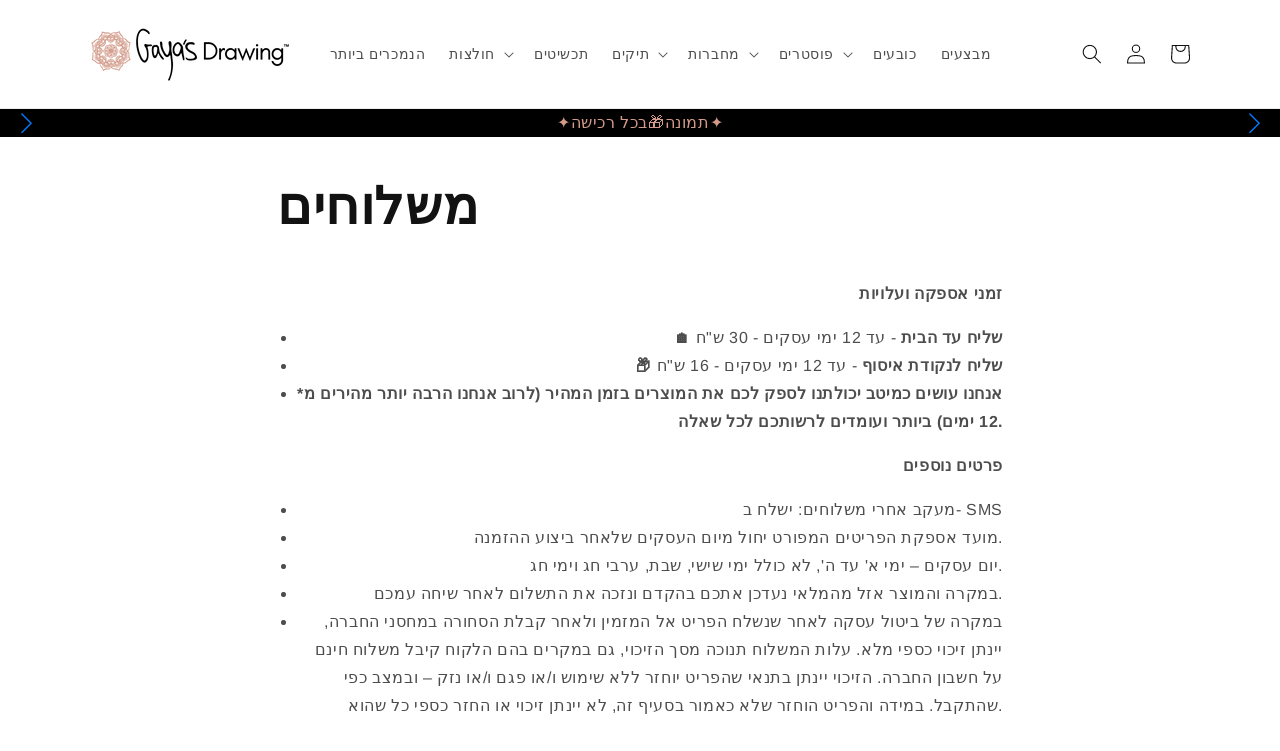

--- FILE ---
content_type: text/html; charset=utf-8
request_url: https://gayasdrawing.com/pages/%D7%9E%D7%A9%D7%9C%D7%95%D7%97%D7%99%D7%9D
body_size: 24670
content:
<!doctype html>
<html class="no-js" lang="he">
  <head>
    <meta charset="utf-8">
    <meta http-equiv="X-UA-Compatible" content="IE=edge">
    <meta name="viewport" content="width=device-width,initial-scale=1">
    <meta name="theme-color" content="">
    <link rel="canonical" href="https://gayasdrawing.com/pages/%d7%9e%d7%a9%d7%9c%d7%95%d7%97%d7%99%d7%9d">
    <link rel="preconnect" href="https://cdn.shopify.com" crossorigin><link rel="icon" type="image/png" href="//gayasdrawing.com/cdn/shop/files/Raw_gayas_write_smoother_and_feather_6f4acd85-cfe9-496a-a63f-91535ed49779.png?crop=center&height=32&v=1653799941&width=32"><link rel="preconnect" href="https://fonts.shopifycdn.com" crossorigin><title>
      משלוחים
 &ndash; Gaya&#39;s Drawing</title>

    
      <meta name="description" content="זמני אספקה ועלויות 🏠 שליח עד הבית - עד 12 ימי עסקים - 30 ש&quot;ח 📦 שליח לנקודת איסוף - עד 12 ימי עסקים - 16 ש&quot;ח *אנחנו עושים כמיטב יכולתנו לספק לכם את המוצרים בזמן המהיר (לרוב אנחנו הרבה יותר מהירים מ 12 ימים) ביותר ועומדים לרשותכם לכל שאלה. פרטים נוספים מעקב אחרי משלוחים: ישלח ב- SMS מועד אספקת הפריטים המפורט יחול מיום הע">
    

    

<meta property="og:site_name" content="Gaya&#39;s Drawing">
<meta property="og:url" content="https://gayasdrawing.com/pages/%d7%9e%d7%a9%d7%9c%d7%95%d7%97%d7%99%d7%9d">
<meta property="og:title" content="משלוחים">
<meta property="og:type" content="website">
<meta property="og:description" content="זמני אספקה ועלויות 🏠 שליח עד הבית - עד 12 ימי עסקים - 30 ש&quot;ח 📦 שליח לנקודת איסוף - עד 12 ימי עסקים - 16 ש&quot;ח *אנחנו עושים כמיטב יכולתנו לספק לכם את המוצרים בזמן המהיר (לרוב אנחנו הרבה יותר מהירים מ 12 ימים) ביותר ועומדים לרשותכם לכל שאלה. פרטים נוספים מעקב אחרי משלוחים: ישלח ב- SMS מועד אספקת הפריטים המפורט יחול מיום הע"><meta property="og:image" content="http://gayasdrawing.com/cdn/shop/files/sharable-image-main-banner-wide---v5_9ecadad3-4a92-42f8-976c-d00fe38f70d6.jpg?v=1661146052">
  <meta property="og:image:secure_url" content="https://gayasdrawing.com/cdn/shop/files/sharable-image-main-banner-wide---v5_9ecadad3-4a92-42f8-976c-d00fe38f70d6.jpg?v=1661146052">
  <meta property="og:image:width" content="1200">
  <meta property="og:image:height" content="628"><meta name="twitter:card" content="summary_large_image">
<meta name="twitter:title" content="משלוחים">
<meta name="twitter:description" content="זמני אספקה ועלויות 🏠 שליח עד הבית - עד 12 ימי עסקים - 30 ש&quot;ח 📦 שליח לנקודת איסוף - עד 12 ימי עסקים - 16 ש&quot;ח *אנחנו עושים כמיטב יכולתנו לספק לכם את המוצרים בזמן המהיר (לרוב אנחנו הרבה יותר מהירים מ 12 ימים) ביותר ועומדים לרשותכם לכל שאלה. פרטים נוספים מעקב אחרי משלוחים: ישלח ב- SMS מועד אספקת הפריטים המפורט יחול מיום הע">


    <script src="//gayasdrawing.com/cdn/shop/t/10/assets/global.js?v=131679807891089136181680591394" defer="defer"></script>
    <script>window.performance && window.performance.mark && window.performance.mark('shopify.content_for_header.start');</script><meta name="google-site-verification" content="J6RgXcM9M-5xGv358OMMZ-xY-px0rIzxAus40vfVmGc">
<meta id="shopify-digital-wallet" name="shopify-digital-wallet" content="/61902455000/digital_wallets/dialog">
<meta name="shopify-checkout-api-token" content="7cbd3ce7210f8aff783581cf6e86bbad">
<meta id="in-context-paypal-metadata" data-shop-id="61902455000" data-venmo-supported="false" data-environment="production" data-locale="en_US" data-paypal-v4="true" data-currency="ILS">
<script async="async" src="/checkouts/internal/preloads.js?locale=he-IL"></script>
<script id="shopify-features" type="application/json">{"accessToken":"7cbd3ce7210f8aff783581cf6e86bbad","betas":["rich-media-storefront-analytics"],"domain":"gayasdrawing.com","predictiveSearch":false,"shopId":61902455000,"locale":"he"}</script>
<script>var Shopify = Shopify || {};
Shopify.shop = "gayas-drawing.myshopify.com";
Shopify.locale = "he";
Shopify.currency = {"active":"ILS","rate":"1.0"};
Shopify.country = "IL";
Shopify.theme = {"name":"Dawn 5.0 - Hebrew","id":133186584792,"schema_name":"Dawn","schema_version":"5.0.0","theme_store_id":887,"role":"main"};
Shopify.theme.handle = "null";
Shopify.theme.style = {"id":null,"handle":null};
Shopify.cdnHost = "gayasdrawing.com/cdn";
Shopify.routes = Shopify.routes || {};
Shopify.routes.root = "/";</script>
<script type="module">!function(o){(o.Shopify=o.Shopify||{}).modules=!0}(window);</script>
<script>!function(o){function n(){var o=[];function n(){o.push(Array.prototype.slice.apply(arguments))}return n.q=o,n}var t=o.Shopify=o.Shopify||{};t.loadFeatures=n(),t.autoloadFeatures=n()}(window);</script>
<script id="shop-js-analytics" type="application/json">{"pageType":"page"}</script>
<script defer="defer" async type="module" src="//gayasdrawing.com/cdn/shopifycloud/shop-js/modules/v2/client.init-shop-cart-sync_C5BV16lS.en.esm.js"></script>
<script defer="defer" async type="module" src="//gayasdrawing.com/cdn/shopifycloud/shop-js/modules/v2/chunk.common_CygWptCX.esm.js"></script>
<script type="module">
  await import("//gayasdrawing.com/cdn/shopifycloud/shop-js/modules/v2/client.init-shop-cart-sync_C5BV16lS.en.esm.js");
await import("//gayasdrawing.com/cdn/shopifycloud/shop-js/modules/v2/chunk.common_CygWptCX.esm.js");

  window.Shopify.SignInWithShop?.initShopCartSync?.({"fedCMEnabled":true,"windoidEnabled":true});

</script>
<script>(function() {
  var isLoaded = false;
  function asyncLoad() {
    if (isLoaded) return;
    isLoaded = true;
    var urls = ["https:\/\/cdn.nfcube.com\/7ba3e08f135e5d3e81acd9cdef8ce35c.js?shop=gayas-drawing.myshopify.com","https:\/\/cdn.shopify.com\/s\/files\/1\/0619\/0245\/5000\/t\/10\/assets\/yoast-active-script.js?v=1660712974\u0026shop=gayas-drawing.myshopify.com","https:\/\/disco-static.productessentials.app\/main.js?shop=gayas-drawing.myshopify.com","https:\/\/cdn.hextom.com\/js\/freeshippingbar.js?shop=gayas-drawing.myshopify.com"];
    for (var i = 0; i < urls.length; i++) {
      var s = document.createElement('script');
      s.type = 'text/javascript';
      s.async = true;
      s.src = urls[i];
      var x = document.getElementsByTagName('script')[0];
      x.parentNode.insertBefore(s, x);
    }
  };
  if(window.attachEvent) {
    window.attachEvent('onload', asyncLoad);
  } else {
    window.addEventListener('load', asyncLoad, false);
  }
})();</script>
<script id="__st">var __st={"a":61902455000,"offset":7200,"reqid":"6f84f4c3-8c1a-4e9c-878c-5560866cd1bd-1768621378","pageurl":"gayasdrawing.com\/pages\/%D7%9E%D7%A9%D7%9C%D7%95%D7%97%D7%99%D7%9D","s":"pages-97075298520","u":"bf427b6eedbd","p":"page","rtyp":"page","rid":97075298520};</script>
<script>window.ShopifyPaypalV4VisibilityTracking = true;</script>
<script id="captcha-bootstrap">!function(){'use strict';const t='contact',e='account',n='new_comment',o=[[t,t],['blogs',n],['comments',n],[t,'customer']],c=[[e,'customer_login'],[e,'guest_login'],[e,'recover_customer_password'],[e,'create_customer']],r=t=>t.map((([t,e])=>`form[action*='/${t}']:not([data-nocaptcha='true']) input[name='form_type'][value='${e}']`)).join(','),a=t=>()=>t?[...document.querySelectorAll(t)].map((t=>t.form)):[];function s(){const t=[...o],e=r(t);return a(e)}const i='password',u='form_key',d=['recaptcha-v3-token','g-recaptcha-response','h-captcha-response',i],f=()=>{try{return window.sessionStorage}catch{return}},m='__shopify_v',_=t=>t.elements[u];function p(t,e,n=!1){try{const o=window.sessionStorage,c=JSON.parse(o.getItem(e)),{data:r}=function(t){const{data:e,action:n}=t;return t[m]||n?{data:e,action:n}:{data:t,action:n}}(c);for(const[e,n]of Object.entries(r))t.elements[e]&&(t.elements[e].value=n);n&&o.removeItem(e)}catch(o){console.error('form repopulation failed',{error:o})}}const l='form_type',E='cptcha';function T(t){t.dataset[E]=!0}const w=window,h=w.document,L='Shopify',v='ce_forms',y='captcha';let A=!1;((t,e)=>{const n=(g='f06e6c50-85a8-45c8-87d0-21a2b65856fe',I='https://cdn.shopify.com/shopifycloud/storefront-forms-hcaptcha/ce_storefront_forms_captcha_hcaptcha.v1.5.2.iife.js',D={infoText:'Protected by hCaptcha',privacyText:'Privacy',termsText:'Terms'},(t,e,n)=>{const o=w[L][v],c=o.bindForm;if(c)return c(t,g,e,D).then(n);var r;o.q.push([[t,g,e,D],n]),r=I,A||(h.body.append(Object.assign(h.createElement('script'),{id:'captcha-provider',async:!0,src:r})),A=!0)});var g,I,D;w[L]=w[L]||{},w[L][v]=w[L][v]||{},w[L][v].q=[],w[L][y]=w[L][y]||{},w[L][y].protect=function(t,e){n(t,void 0,e),T(t)},Object.freeze(w[L][y]),function(t,e,n,w,h,L){const[v,y,A,g]=function(t,e,n){const i=e?o:[],u=t?c:[],d=[...i,...u],f=r(d),m=r(i),_=r(d.filter((([t,e])=>n.includes(e))));return[a(f),a(m),a(_),s()]}(w,h,L),I=t=>{const e=t.target;return e instanceof HTMLFormElement?e:e&&e.form},D=t=>v().includes(t);t.addEventListener('submit',(t=>{const e=I(t);if(!e)return;const n=D(e)&&!e.dataset.hcaptchaBound&&!e.dataset.recaptchaBound,o=_(e),c=g().includes(e)&&(!o||!o.value);(n||c)&&t.preventDefault(),c&&!n&&(function(t){try{if(!f())return;!function(t){const e=f();if(!e)return;const n=_(t);if(!n)return;const o=n.value;o&&e.removeItem(o)}(t);const e=Array.from(Array(32),(()=>Math.random().toString(36)[2])).join('');!function(t,e){_(t)||t.append(Object.assign(document.createElement('input'),{type:'hidden',name:u})),t.elements[u].value=e}(t,e),function(t,e){const n=f();if(!n)return;const o=[...t.querySelectorAll(`input[type='${i}']`)].map((({name:t})=>t)),c=[...d,...o],r={};for(const[a,s]of new FormData(t).entries())c.includes(a)||(r[a]=s);n.setItem(e,JSON.stringify({[m]:1,action:t.action,data:r}))}(t,e)}catch(e){console.error('failed to persist form',e)}}(e),e.submit())}));const S=(t,e)=>{t&&!t.dataset[E]&&(n(t,e.some((e=>e===t))),T(t))};for(const o of['focusin','change'])t.addEventListener(o,(t=>{const e=I(t);D(e)&&S(e,y())}));const B=e.get('form_key'),M=e.get(l),P=B&&M;t.addEventListener('DOMContentLoaded',(()=>{const t=y();if(P)for(const e of t)e.elements[l].value===M&&p(e,B);[...new Set([...A(),...v().filter((t=>'true'===t.dataset.shopifyCaptcha))])].forEach((e=>S(e,t)))}))}(h,new URLSearchParams(w.location.search),n,t,e,['guest_login'])})(!0,!0)}();</script>
<script integrity="sha256-4kQ18oKyAcykRKYeNunJcIwy7WH5gtpwJnB7kiuLZ1E=" data-source-attribution="shopify.loadfeatures" defer="defer" src="//gayasdrawing.com/cdn/shopifycloud/storefront/assets/storefront/load_feature-a0a9edcb.js" crossorigin="anonymous"></script>
<script data-source-attribution="shopify.dynamic_checkout.dynamic.init">var Shopify=Shopify||{};Shopify.PaymentButton=Shopify.PaymentButton||{isStorefrontPortableWallets:!0,init:function(){window.Shopify.PaymentButton.init=function(){};var t=document.createElement("script");t.src="https://gayasdrawing.com/cdn/shopifycloud/portable-wallets/latest/portable-wallets.he.js",t.type="module",document.head.appendChild(t)}};
</script>
<script data-source-attribution="shopify.dynamic_checkout.buyer_consent">
  function portableWalletsHideBuyerConsent(e){var t=document.getElementById("shopify-buyer-consent"),n=document.getElementById("shopify-subscription-policy-button");t&&n&&(t.classList.add("hidden"),t.setAttribute("aria-hidden","true"),n.removeEventListener("click",e))}function portableWalletsShowBuyerConsent(e){var t=document.getElementById("shopify-buyer-consent"),n=document.getElementById("shopify-subscription-policy-button");t&&n&&(t.classList.remove("hidden"),t.removeAttribute("aria-hidden"),n.addEventListener("click",e))}window.Shopify?.PaymentButton&&(window.Shopify.PaymentButton.hideBuyerConsent=portableWalletsHideBuyerConsent,window.Shopify.PaymentButton.showBuyerConsent=portableWalletsShowBuyerConsent);
</script>
<script data-source-attribution="shopify.dynamic_checkout.cart.bootstrap">document.addEventListener("DOMContentLoaded",(function(){function t(){return document.querySelector("shopify-accelerated-checkout-cart, shopify-accelerated-checkout")}if(t())Shopify.PaymentButton.init();else{new MutationObserver((function(e,n){t()&&(Shopify.PaymentButton.init(),n.disconnect())})).observe(document.body,{childList:!0,subtree:!0})}}));
</script>
<link id="shopify-accelerated-checkout-styles" rel="stylesheet" media="screen" href="https://gayasdrawing.com/cdn/shopifycloud/portable-wallets/latest/accelerated-checkout-backwards-compat.css" crossorigin="anonymous">
<style id="shopify-accelerated-checkout-cart">
        #shopify-buyer-consent {
  margin-top: 1em;
  display: inline-block;
  width: 100%;
}

#shopify-buyer-consent.hidden {
  display: none;
}

#shopify-subscription-policy-button {
  background: none;
  border: none;
  padding: 0;
  text-decoration: underline;
  font-size: inherit;
  cursor: pointer;
}

#shopify-subscription-policy-button::before {
  box-shadow: none;
}

      </style>
<script id="sections-script" data-sections="header,footer" defer="defer" src="//gayasdrawing.com/cdn/shop/t/10/compiled_assets/scripts.js?3293"></script>
<script>window.performance && window.performance.mark && window.performance.mark('shopify.content_for_header.end');</script>


    <style data-shopify>
      @font-face {
  font-family: Arimo;
  font-weight: 400;
  font-style: normal;
  font-display: swap;
  src: url("//gayasdrawing.com/cdn/fonts/arimo/arimo_n4.a7efb558ca22d2002248bbe6f302a98edee38e35.woff2") format("woff2"),
       url("//gayasdrawing.com/cdn/fonts/arimo/arimo_n4.0da809f7d1d5ede2a73be7094ac00741efdb6387.woff") format("woff");
}

      @font-face {
  font-family: Arimo;
  font-weight: 700;
  font-style: normal;
  font-display: swap;
  src: url("//gayasdrawing.com/cdn/fonts/arimo/arimo_n7.1d2d0638e6a1228d86beb0e10006e3280ccb2d04.woff2") format("woff2"),
       url("//gayasdrawing.com/cdn/fonts/arimo/arimo_n7.f4b9139e8eac4a17b38b8707044c20f54c3be479.woff") format("woff");
}

      @font-face {
  font-family: Arimo;
  font-weight: 400;
  font-style: italic;
  font-display: swap;
  src: url("//gayasdrawing.com/cdn/fonts/arimo/arimo_i4.438ddb21a1b98c7230698d70dc1a21df235701b2.woff2") format("woff2"),
       url("//gayasdrawing.com/cdn/fonts/arimo/arimo_i4.0e1908a0dc1ec32fabb5a03a0c9ee2083f82e3d7.woff") format("woff");
}

      @font-face {
  font-family: Arimo;
  font-weight: 700;
  font-style: italic;
  font-display: swap;
  src: url("//gayasdrawing.com/cdn/fonts/arimo/arimo_i7.b9f09537c29041ec8d51f8cdb7c9b8e4f1f82cb1.woff2") format("woff2"),
       url("//gayasdrawing.com/cdn/fonts/arimo/arimo_i7.ec659fc855f754fd0b1bd052e606bba1058f73da.woff") format("woff");
}

      @font-face {
  font-family: Arimo;
  font-weight: 700;
  font-style: normal;
  font-display: swap;
  src: url("//gayasdrawing.com/cdn/fonts/arimo/arimo_n7.1d2d0638e6a1228d86beb0e10006e3280ccb2d04.woff2") format("woff2"),
       url("//gayasdrawing.com/cdn/fonts/arimo/arimo_n7.f4b9139e8eac4a17b38b8707044c20f54c3be479.woff") format("woff");
}


      :root {
        --font-body-family: Arimo, sans-serif;
        --font-body-style: normal;
        --font-body-weight: 400;
        --font-body-weight-bold: 700;

        --font-heading-family: Arimo, sans-serif;
        --font-heading-style: normal;
        --font-heading-weight: 700;

        --font-body-scale: 1.0;
        --font-heading-scale: 1.0;

        --color-base-text: 18, 18, 18;
        --color-shadow: 18, 18, 18;
        --color-base-background-1: 255, 255, 255;
        --color-base-background-2: 255, 255, 255;
        --color-base-solid-button-labels: 255, 255, 255;
        --color-base-outline-button-labels: 18, 18, 18;
        --color-base-accent-1: 211, 154, 137;
        --color-base-accent-2: 221, 230, 213;
        --payment-terms-background-color: #ffffff;

        --gradient-base-background-1: #ffffff;
        --gradient-base-background-2: #ffffff;
        --gradient-base-accent-1: #d39a89;
        --gradient-base-accent-2: #dde6d5;

        --media-padding: px;
        --media-border-opacity: 0.05;
        --media-border-width: 1px;
        --media-radius: 0px;
        --media-shadow-opacity: 0.0;
        --media-shadow-horizontal-offset: 0px;
        --media-shadow-vertical-offset: 0px;
        --media-shadow-blur-radius: 0px;

        --page-width: 120rem;
        --page-width-margin: 0rem;

        --card-image-padding: 0.0rem;
        --card-corner-radius: 0.0rem;
        --card-text-alignment: right;
        --card-border-width: 0.0rem;
        --card-border-opacity: 0.0;
        --card-shadow-opacity: 0.1;
        --card-shadow-horizontal-offset: 0.0rem;
        --card-shadow-vertical-offset: 0.0rem;
        --card-shadow-blur-radius: 0.0rem;

        --badge-corner-radius: 4.0rem;

        --popup-border-width: 1px;
        --popup-border-opacity: 0.1;
        --popup-corner-radius: 0px;
        --popup-shadow-opacity: 0.0;
        --popup-shadow-horizontal-offset: 0px;
        --popup-shadow-vertical-offset: 0px;
        --popup-shadow-blur-radius: 0px;

        --drawer-border-width: 1px;
        --drawer-border-opacity: 0.1;
        --drawer-shadow-opacity: 0.0;
        --drawer-shadow-horizontal-offset: 0px;
        --drawer-shadow-vertical-offset: 0px;
        --drawer-shadow-blur-radius: 0px;

        --spacing-sections-desktop: 0px;
        --spacing-sections-mobile: 0px;

        --grid-desktop-vertical-spacing: 8px;
        --grid-desktop-horizontal-spacing: 8px;
        --grid-mobile-vertical-spacing: 4px;
        --grid-mobile-horizontal-spacing: 4px;

        --text-boxes-border-opacity: 0.0;
        --text-boxes-border-width: 0px;
        --text-boxes-radius: 0px;
        --text-boxes-shadow-opacity: 0.0;
        --text-boxes-shadow-horizontal-offset: 0px;
        --text-boxes-shadow-vertical-offset: 0px;
        --text-boxes-shadow-blur-radius: 0px;

        --buttons-radius: 8px;
        --buttons-radius-outset: 9px;
        --buttons-border-width: 1px;
        --buttons-border-opacity: 1.0;
        --buttons-shadow-opacity: 0.0;
        --buttons-shadow-horizontal-offset: 0px;
        --buttons-shadow-vertical-offset: 0px;
        --buttons-shadow-blur-radius: 0px;
        --buttons-border-offset: 0.3px;

        --inputs-radius: 0px;
        --inputs-border-width: 1px;
        --inputs-border-opacity: 0.55;
        --inputs-shadow-opacity: 0.0;
        --inputs-shadow-horizontal-offset: 0px;
        --inputs-margin-offset: 0px;
        --inputs-shadow-vertical-offset: 0px;
        --inputs-shadow-blur-radius: 0px;
        --inputs-radius-outset: 0px;

        --variant-pills-radius: 40px;
        --variant-pills-border-width: 1px;
        --variant-pills-border-opacity: 0.55;
        --variant-pills-shadow-opacity: 0.0;
        --variant-pills-shadow-horizontal-offset: 0px;
        --variant-pills-shadow-vertical-offset: 0px;
        --variant-pills-shadow-blur-radius: 0px;
      }

      *,
      *::before,
      *::after {
        box-sizing: inherit;
      }

      html {
        box-sizing: border-box;
        font-size: calc(var(--font-body-scale) * 62.5%);
        height: 100%;
      }

      body {
        display: grid;
        grid-template-rows: auto auto 1fr auto;
        grid-template-columns: 100%;
        min-height: 100%;
        margin: 0;
        font-size: 1.5rem;
        letter-spacing: 0.06rem;
        line-height: calc(1 + 0.8 / var(--font-body-scale));
        font-family: var(--font-body-family);
        font-style: var(--font-body-style);
        font-weight: var(--font-body-weight);
      }

      @media screen and (min-width: 750px) {
        body {
          font-size: 1.6rem;
        }
      }
    </style>

    <link href="//gayasdrawing.com/cdn/shop/t/10/assets/base.css?v=163985350306524290681679904387" rel="stylesheet" type="text/css" media="all" />
<link rel="preload" as="font" href="//gayasdrawing.com/cdn/fonts/arimo/arimo_n4.a7efb558ca22d2002248bbe6f302a98edee38e35.woff2" type="font/woff2" crossorigin><link rel="preload" as="font" href="//gayasdrawing.com/cdn/fonts/arimo/arimo_n7.1d2d0638e6a1228d86beb0e10006e3280ccb2d04.woff2" type="font/woff2" crossorigin><link rel="stylesheet" href="//gayasdrawing.com/cdn/shop/t/10/assets/component-predictive-search.css?v=165644661289088488651654516501" media="print" onload="this.media='all'"><script>document.documentElement.className = document.documentElement.className.replace('no-js', 'js');
    if (Shopify.designMode) {
      document.documentElement.classList.add('shopify-design-mode');
    }
    </script>
    
    <script type="text/javascript">
    (function(c,l,a,r,i,t,y){
        c[a]=c[a]||function(){(c[a].q=c[a].q||[]).push(arguments)};
        t=l.createElement(r);t.async=1;t.src="https://www.clarity.ms/tag/"+i;
        y=l.getElementsByTagName(r)[0];y.parentNode.insertBefore(t,y);
    })(window, document, "clarity", "script", "bonj0wuosl");
</script>
    
  
	<script>var loox_global_hash = '1698835694284';</script><style>.loox-reviews-default { max-width: 1200px; margin: 0 auto; }.loox-rating .loox-icon { color:#ffde59; }</style>
<!-- BEGIN app block: shopify://apps/klaviyo-email-marketing-sms/blocks/klaviyo-onsite-embed/2632fe16-c075-4321-a88b-50b567f42507 -->












  <script async src="https://static.klaviyo.com/onsite/js/TrGpc8/klaviyo.js?company_id=TrGpc8"></script>
  <script>!function(){if(!window.klaviyo){window._klOnsite=window._klOnsite||[];try{window.klaviyo=new Proxy({},{get:function(n,i){return"push"===i?function(){var n;(n=window._klOnsite).push.apply(n,arguments)}:function(){for(var n=arguments.length,o=new Array(n),w=0;w<n;w++)o[w]=arguments[w];var t="function"==typeof o[o.length-1]?o.pop():void 0,e=new Promise((function(n){window._klOnsite.push([i].concat(o,[function(i){t&&t(i),n(i)}]))}));return e}}})}catch(n){window.klaviyo=window.klaviyo||[],window.klaviyo.push=function(){var n;(n=window._klOnsite).push.apply(n,arguments)}}}}();</script>

  




  <script>
    window.klaviyoReviewsProductDesignMode = false
  </script>







<!-- END app block --><!-- BEGIN app block: shopify://apps/cartix/blocks/app-embed/e1e19d44-60f2-4f05-8156-49ac0f614adf --><script>
  if (Shopify.designMode) {
    const domElement = document.body || document;

    $on = (e,d,g,h,b)=>e.addEventListener(d,c=>{for(d=e,b=c.target;b!=d;)b.matches(g)?h.call(d=b,c,b):b=b.parentNode})

    $on(domElement, 'submit', 'form[action*="/cart/add"]', (e, matched) => {
      e.preventDefault()
      e.stopPropagation()
      let form = matched.closest('form[action*="/cart/add"]')
      console.log(form)
      const rawPayload = new FormData(form)
      window.CD_ADDTOCART(rawPayload)
    })

    $on(domElement, 'click', 'form[action*="/cart/add"] [type="submit"]', (e, matched) => {
      e.preventDefault()
      e.stopPropagation()
      let form = matched.closest('form[action*="/cart/add"]')
      console.log(form)
      const rawPayload = new FormData(form)
      window.CD_ADDTOCART(rawPayload)
    })

    $on(domElement, 'click', 'a[href*="/cart"]', (e, matched) => {
      e.preventDefault()
      e.stopPropagation()
      window.CD_OPENCART()
    })
  }
</script>

<script type="text/javascript" async src="https://cartdrawer.nyc3.cdn.digitaloceanspaces.com/prod/cart-drawer.js?shop=gayas-drawing.myshopify.com" data-cartix-version="2.3.45"></script>

<!-- END app block --><link href="https://monorail-edge.shopifysvc.com" rel="dns-prefetch">
<script>(function(){if ("sendBeacon" in navigator && "performance" in window) {try {var session_token_from_headers = performance.getEntriesByType('navigation')[0].serverTiming.find(x => x.name == '_s').description;} catch {var session_token_from_headers = undefined;}var session_cookie_matches = document.cookie.match(/_shopify_s=([^;]*)/);var session_token_from_cookie = session_cookie_matches && session_cookie_matches.length === 2 ? session_cookie_matches[1] : "";var session_token = session_token_from_headers || session_token_from_cookie || "";function handle_abandonment_event(e) {var entries = performance.getEntries().filter(function(entry) {return /monorail-edge.shopifysvc.com/.test(entry.name);});if (!window.abandonment_tracked && entries.length === 0) {window.abandonment_tracked = true;var currentMs = Date.now();var navigation_start = performance.timing.navigationStart;var payload = {shop_id: 61902455000,url: window.location.href,navigation_start,duration: currentMs - navigation_start,session_token,page_type: "page"};window.navigator.sendBeacon("https://monorail-edge.shopifysvc.com/v1/produce", JSON.stringify({schema_id: "online_store_buyer_site_abandonment/1.1",payload: payload,metadata: {event_created_at_ms: currentMs,event_sent_at_ms: currentMs}}));}}window.addEventListener('pagehide', handle_abandonment_event);}}());</script>
<script id="web-pixels-manager-setup">(function e(e,d,r,n,o){if(void 0===o&&(o={}),!Boolean(null===(a=null===(i=window.Shopify)||void 0===i?void 0:i.analytics)||void 0===a?void 0:a.replayQueue)){var i,a;window.Shopify=window.Shopify||{};var t=window.Shopify;t.analytics=t.analytics||{};var s=t.analytics;s.replayQueue=[],s.publish=function(e,d,r){return s.replayQueue.push([e,d,r]),!0};try{self.performance.mark("wpm:start")}catch(e){}var l=function(){var e={modern:/Edge?\/(1{2}[4-9]|1[2-9]\d|[2-9]\d{2}|\d{4,})\.\d+(\.\d+|)|Firefox\/(1{2}[4-9]|1[2-9]\d|[2-9]\d{2}|\d{4,})\.\d+(\.\d+|)|Chrom(ium|e)\/(9{2}|\d{3,})\.\d+(\.\d+|)|(Maci|X1{2}).+ Version\/(15\.\d+|(1[6-9]|[2-9]\d|\d{3,})\.\d+)([,.]\d+|)( \(\w+\)|)( Mobile\/\w+|) Safari\/|Chrome.+OPR\/(9{2}|\d{3,})\.\d+\.\d+|(CPU[ +]OS|iPhone[ +]OS|CPU[ +]iPhone|CPU IPhone OS|CPU iPad OS)[ +]+(15[._]\d+|(1[6-9]|[2-9]\d|\d{3,})[._]\d+)([._]\d+|)|Android:?[ /-](13[3-9]|1[4-9]\d|[2-9]\d{2}|\d{4,})(\.\d+|)(\.\d+|)|Android.+Firefox\/(13[5-9]|1[4-9]\d|[2-9]\d{2}|\d{4,})\.\d+(\.\d+|)|Android.+Chrom(ium|e)\/(13[3-9]|1[4-9]\d|[2-9]\d{2}|\d{4,})\.\d+(\.\d+|)|SamsungBrowser\/([2-9]\d|\d{3,})\.\d+/,legacy:/Edge?\/(1[6-9]|[2-9]\d|\d{3,})\.\d+(\.\d+|)|Firefox\/(5[4-9]|[6-9]\d|\d{3,})\.\d+(\.\d+|)|Chrom(ium|e)\/(5[1-9]|[6-9]\d|\d{3,})\.\d+(\.\d+|)([\d.]+$|.*Safari\/(?![\d.]+ Edge\/[\d.]+$))|(Maci|X1{2}).+ Version\/(10\.\d+|(1[1-9]|[2-9]\d|\d{3,})\.\d+)([,.]\d+|)( \(\w+\)|)( Mobile\/\w+|) Safari\/|Chrome.+OPR\/(3[89]|[4-9]\d|\d{3,})\.\d+\.\d+|(CPU[ +]OS|iPhone[ +]OS|CPU[ +]iPhone|CPU IPhone OS|CPU iPad OS)[ +]+(10[._]\d+|(1[1-9]|[2-9]\d|\d{3,})[._]\d+)([._]\d+|)|Android:?[ /-](13[3-9]|1[4-9]\d|[2-9]\d{2}|\d{4,})(\.\d+|)(\.\d+|)|Mobile Safari.+OPR\/([89]\d|\d{3,})\.\d+\.\d+|Android.+Firefox\/(13[5-9]|1[4-9]\d|[2-9]\d{2}|\d{4,})\.\d+(\.\d+|)|Android.+Chrom(ium|e)\/(13[3-9]|1[4-9]\d|[2-9]\d{2}|\d{4,})\.\d+(\.\d+|)|Android.+(UC? ?Browser|UCWEB|U3)[ /]?(15\.([5-9]|\d{2,})|(1[6-9]|[2-9]\d|\d{3,})\.\d+)\.\d+|SamsungBrowser\/(5\.\d+|([6-9]|\d{2,})\.\d+)|Android.+MQ{2}Browser\/(14(\.(9|\d{2,})|)|(1[5-9]|[2-9]\d|\d{3,})(\.\d+|))(\.\d+|)|K[Aa][Ii]OS\/(3\.\d+|([4-9]|\d{2,})\.\d+)(\.\d+|)/},d=e.modern,r=e.legacy,n=navigator.userAgent;return n.match(d)?"modern":n.match(r)?"legacy":"unknown"}(),u="modern"===l?"modern":"legacy",c=(null!=n?n:{modern:"",legacy:""})[u],f=function(e){return[e.baseUrl,"/wpm","/b",e.hashVersion,"modern"===e.buildTarget?"m":"l",".js"].join("")}({baseUrl:d,hashVersion:r,buildTarget:u}),m=function(e){var d=e.version,r=e.bundleTarget,n=e.surface,o=e.pageUrl,i=e.monorailEndpoint;return{emit:function(e){var a=e.status,t=e.errorMsg,s=(new Date).getTime(),l=JSON.stringify({metadata:{event_sent_at_ms:s},events:[{schema_id:"web_pixels_manager_load/3.1",payload:{version:d,bundle_target:r,page_url:o,status:a,surface:n,error_msg:t},metadata:{event_created_at_ms:s}}]});if(!i)return console&&console.warn&&console.warn("[Web Pixels Manager] No Monorail endpoint provided, skipping logging."),!1;try{return self.navigator.sendBeacon.bind(self.navigator)(i,l)}catch(e){}var u=new XMLHttpRequest;try{return u.open("POST",i,!0),u.setRequestHeader("Content-Type","text/plain"),u.send(l),!0}catch(e){return console&&console.warn&&console.warn("[Web Pixels Manager] Got an unhandled error while logging to Monorail."),!1}}}}({version:r,bundleTarget:l,surface:e.surface,pageUrl:self.location.href,monorailEndpoint:e.monorailEndpoint});try{o.browserTarget=l,function(e){var d=e.src,r=e.async,n=void 0===r||r,o=e.onload,i=e.onerror,a=e.sri,t=e.scriptDataAttributes,s=void 0===t?{}:t,l=document.createElement("script"),u=document.querySelector("head"),c=document.querySelector("body");if(l.async=n,l.src=d,a&&(l.integrity=a,l.crossOrigin="anonymous"),s)for(var f in s)if(Object.prototype.hasOwnProperty.call(s,f))try{l.dataset[f]=s[f]}catch(e){}if(o&&l.addEventListener("load",o),i&&l.addEventListener("error",i),u)u.appendChild(l);else{if(!c)throw new Error("Did not find a head or body element to append the script");c.appendChild(l)}}({src:f,async:!0,onload:function(){if(!function(){var e,d;return Boolean(null===(d=null===(e=window.Shopify)||void 0===e?void 0:e.analytics)||void 0===d?void 0:d.initialized)}()){var d=window.webPixelsManager.init(e)||void 0;if(d){var r=window.Shopify.analytics;r.replayQueue.forEach((function(e){var r=e[0],n=e[1],o=e[2];d.publishCustomEvent(r,n,o)})),r.replayQueue=[],r.publish=d.publishCustomEvent,r.visitor=d.visitor,r.initialized=!0}}},onerror:function(){return m.emit({status:"failed",errorMsg:"".concat(f," has failed to load")})},sri:function(e){var d=/^sha384-[A-Za-z0-9+/=]+$/;return"string"==typeof e&&d.test(e)}(c)?c:"",scriptDataAttributes:o}),m.emit({status:"loading"})}catch(e){m.emit({status:"failed",errorMsg:(null==e?void 0:e.message)||"Unknown error"})}}})({shopId: 61902455000,storefrontBaseUrl: "https://gayasdrawing.com",extensionsBaseUrl: "https://extensions.shopifycdn.com/cdn/shopifycloud/web-pixels-manager",monorailEndpoint: "https://monorail-edge.shopifysvc.com/unstable/produce_batch",surface: "storefront-renderer",enabledBetaFlags: ["2dca8a86"],webPixelsConfigList: [{"id":"465895640","configuration":"{\"config\":\"{\\\"pixel_id\\\":\\\"G-7TGJ8N3CJS\\\",\\\"target_country\\\":\\\"IL\\\",\\\"gtag_events\\\":[{\\\"type\\\":\\\"search\\\",\\\"action_label\\\":[\\\"G-7TGJ8N3CJS\\\",\\\"AW-10852253844\\\/JuEyCLytyKADEJSB4bYo\\\"]},{\\\"type\\\":\\\"begin_checkout\\\",\\\"action_label\\\":[\\\"G-7TGJ8N3CJS\\\",\\\"AW-10852253844\\\/NezICLmtyKADEJSB4bYo\\\"]},{\\\"type\\\":\\\"view_item\\\",\\\"action_label\\\":[\\\"G-7TGJ8N3CJS\\\",\\\"AW-10852253844\\\/frVyCLOtyKADEJSB4bYo\\\",\\\"MC-3W32PXP277\\\"]},{\\\"type\\\":\\\"purchase\\\",\\\"action_label\\\":[\\\"G-7TGJ8N3CJS\\\",\\\"AW-10852253844\\\/f2T3CN6ryKADEJSB4bYo\\\",\\\"MC-3W32PXP277\\\"]},{\\\"type\\\":\\\"page_view\\\",\\\"action_label\\\":[\\\"G-7TGJ8N3CJS\\\",\\\"AW-10852253844\\\/w9OMCNuryKADEJSB4bYo\\\",\\\"MC-3W32PXP277\\\"]},{\\\"type\\\":\\\"add_payment_info\\\",\\\"action_label\\\":[\\\"G-7TGJ8N3CJS\\\",\\\"AW-10852253844\\\/OnNZCL-tyKADEJSB4bYo\\\"]},{\\\"type\\\":\\\"add_to_cart\\\",\\\"action_label\\\":[\\\"G-7TGJ8N3CJS\\\",\\\"AW-10852253844\\\/HuptCLatyKADEJSB4bYo\\\"]}],\\\"enable_monitoring_mode\\\":false}\"}","eventPayloadVersion":"v1","runtimeContext":"OPEN","scriptVersion":"b2a88bafab3e21179ed38636efcd8a93","type":"APP","apiClientId":1780363,"privacyPurposes":[],"dataSharingAdjustments":{"protectedCustomerApprovalScopes":["read_customer_address","read_customer_email","read_customer_name","read_customer_personal_data","read_customer_phone"]}},{"id":"371294424","configuration":"{\"pixelCode\":\"CA6GMHV3FJSL8JFR70DG\"}","eventPayloadVersion":"v1","runtimeContext":"STRICT","scriptVersion":"22e92c2ad45662f435e4801458fb78cc","type":"APP","apiClientId":4383523,"privacyPurposes":["ANALYTICS","MARKETING","SALE_OF_DATA"],"dataSharingAdjustments":{"protectedCustomerApprovalScopes":["read_customer_address","read_customer_email","read_customer_name","read_customer_personal_data","read_customer_phone"]}},{"id":"209322200","configuration":"{\"pixel_id\":\"246600200993159\",\"pixel_type\":\"facebook_pixel\",\"metaapp_system_user_token\":\"-\"}","eventPayloadVersion":"v1","runtimeContext":"OPEN","scriptVersion":"ca16bc87fe92b6042fbaa3acc2fbdaa6","type":"APP","apiClientId":2329312,"privacyPurposes":["ANALYTICS","MARKETING","SALE_OF_DATA"],"dataSharingAdjustments":{"protectedCustomerApprovalScopes":["read_customer_address","read_customer_email","read_customer_name","read_customer_personal_data","read_customer_phone"]}},{"id":"76349656","configuration":"{\"tagID\":\"2614089900933\"}","eventPayloadVersion":"v1","runtimeContext":"STRICT","scriptVersion":"18031546ee651571ed29edbe71a3550b","type":"APP","apiClientId":3009811,"privacyPurposes":["ANALYTICS","MARKETING","SALE_OF_DATA"],"dataSharingAdjustments":{"protectedCustomerApprovalScopes":["read_customer_address","read_customer_email","read_customer_name","read_customer_personal_data","read_customer_phone"]}},{"id":"11960536","configuration":"{\"myshopifyDomain\":\"gayas-drawing.myshopify.com\"}","eventPayloadVersion":"v1","runtimeContext":"STRICT","scriptVersion":"23b97d18e2aa74363140dc29c9284e87","type":"APP","apiClientId":2775569,"privacyPurposes":["ANALYTICS","MARKETING","SALE_OF_DATA"],"dataSharingAdjustments":{"protectedCustomerApprovalScopes":["read_customer_address","read_customer_email","read_customer_name","read_customer_phone","read_customer_personal_data"]}},{"id":"shopify-app-pixel","configuration":"{}","eventPayloadVersion":"v1","runtimeContext":"STRICT","scriptVersion":"0450","apiClientId":"shopify-pixel","type":"APP","privacyPurposes":["ANALYTICS","MARKETING"]},{"id":"shopify-custom-pixel","eventPayloadVersion":"v1","runtimeContext":"LAX","scriptVersion":"0450","apiClientId":"shopify-pixel","type":"CUSTOM","privacyPurposes":["ANALYTICS","MARKETING"]}],isMerchantRequest: false,initData: {"shop":{"name":"Gaya's Drawing","paymentSettings":{"currencyCode":"ILS"},"myshopifyDomain":"gayas-drawing.myshopify.com","countryCode":"IL","storefrontUrl":"https:\/\/gayasdrawing.com"},"customer":null,"cart":null,"checkout":null,"productVariants":[],"purchasingCompany":null},},"https://gayasdrawing.com/cdn","fcfee988w5aeb613cpc8e4bc33m6693e112",{"modern":"","legacy":""},{"shopId":"61902455000","storefrontBaseUrl":"https:\/\/gayasdrawing.com","extensionBaseUrl":"https:\/\/extensions.shopifycdn.com\/cdn\/shopifycloud\/web-pixels-manager","surface":"storefront-renderer","enabledBetaFlags":"[\"2dca8a86\"]","isMerchantRequest":"false","hashVersion":"fcfee988w5aeb613cpc8e4bc33m6693e112","publish":"custom","events":"[[\"page_viewed\",{}]]"});</script><script>
  window.ShopifyAnalytics = window.ShopifyAnalytics || {};
  window.ShopifyAnalytics.meta = window.ShopifyAnalytics.meta || {};
  window.ShopifyAnalytics.meta.currency = 'ILS';
  var meta = {"page":{"pageType":"page","resourceType":"page","resourceId":97075298520,"requestId":"6f84f4c3-8c1a-4e9c-878c-5560866cd1bd-1768621378"}};
  for (var attr in meta) {
    window.ShopifyAnalytics.meta[attr] = meta[attr];
  }
</script>
<script class="analytics">
  (function () {
    var customDocumentWrite = function(content) {
      var jquery = null;

      if (window.jQuery) {
        jquery = window.jQuery;
      } else if (window.Checkout && window.Checkout.$) {
        jquery = window.Checkout.$;
      }

      if (jquery) {
        jquery('body').append(content);
      }
    };

    var hasLoggedConversion = function(token) {
      if (token) {
        return document.cookie.indexOf('loggedConversion=' + token) !== -1;
      }
      return false;
    }

    var setCookieIfConversion = function(token) {
      if (token) {
        var twoMonthsFromNow = new Date(Date.now());
        twoMonthsFromNow.setMonth(twoMonthsFromNow.getMonth() + 2);

        document.cookie = 'loggedConversion=' + token + '; expires=' + twoMonthsFromNow;
      }
    }

    var trekkie = window.ShopifyAnalytics.lib = window.trekkie = window.trekkie || [];
    if (trekkie.integrations) {
      return;
    }
    trekkie.methods = [
      'identify',
      'page',
      'ready',
      'track',
      'trackForm',
      'trackLink'
    ];
    trekkie.factory = function(method) {
      return function() {
        var args = Array.prototype.slice.call(arguments);
        args.unshift(method);
        trekkie.push(args);
        return trekkie;
      };
    };
    for (var i = 0; i < trekkie.methods.length; i++) {
      var key = trekkie.methods[i];
      trekkie[key] = trekkie.factory(key);
    }
    trekkie.load = function(config) {
      trekkie.config = config || {};
      trekkie.config.initialDocumentCookie = document.cookie;
      var first = document.getElementsByTagName('script')[0];
      var script = document.createElement('script');
      script.type = 'text/javascript';
      script.onerror = function(e) {
        var scriptFallback = document.createElement('script');
        scriptFallback.type = 'text/javascript';
        scriptFallback.onerror = function(error) {
                var Monorail = {
      produce: function produce(monorailDomain, schemaId, payload) {
        var currentMs = new Date().getTime();
        var event = {
          schema_id: schemaId,
          payload: payload,
          metadata: {
            event_created_at_ms: currentMs,
            event_sent_at_ms: currentMs
          }
        };
        return Monorail.sendRequest("https://" + monorailDomain + "/v1/produce", JSON.stringify(event));
      },
      sendRequest: function sendRequest(endpointUrl, payload) {
        // Try the sendBeacon API
        if (window && window.navigator && typeof window.navigator.sendBeacon === 'function' && typeof window.Blob === 'function' && !Monorail.isIos12()) {
          var blobData = new window.Blob([payload], {
            type: 'text/plain'
          });

          if (window.navigator.sendBeacon(endpointUrl, blobData)) {
            return true;
          } // sendBeacon was not successful

        } // XHR beacon

        var xhr = new XMLHttpRequest();

        try {
          xhr.open('POST', endpointUrl);
          xhr.setRequestHeader('Content-Type', 'text/plain');
          xhr.send(payload);
        } catch (e) {
          console.log(e);
        }

        return false;
      },
      isIos12: function isIos12() {
        return window.navigator.userAgent.lastIndexOf('iPhone; CPU iPhone OS 12_') !== -1 || window.navigator.userAgent.lastIndexOf('iPad; CPU OS 12_') !== -1;
      }
    };
    Monorail.produce('monorail-edge.shopifysvc.com',
      'trekkie_storefront_load_errors/1.1',
      {shop_id: 61902455000,
      theme_id: 133186584792,
      app_name: "storefront",
      context_url: window.location.href,
      source_url: "//gayasdrawing.com/cdn/s/trekkie.storefront.cd680fe47e6c39ca5d5df5f0a32d569bc48c0f27.min.js"});

        };
        scriptFallback.async = true;
        scriptFallback.src = '//gayasdrawing.com/cdn/s/trekkie.storefront.cd680fe47e6c39ca5d5df5f0a32d569bc48c0f27.min.js';
        first.parentNode.insertBefore(scriptFallback, first);
      };
      script.async = true;
      script.src = '//gayasdrawing.com/cdn/s/trekkie.storefront.cd680fe47e6c39ca5d5df5f0a32d569bc48c0f27.min.js';
      first.parentNode.insertBefore(script, first);
    };
    trekkie.load(
      {"Trekkie":{"appName":"storefront","development":false,"defaultAttributes":{"shopId":61902455000,"isMerchantRequest":null,"themeId":133186584792,"themeCityHash":"9216308529085120663","contentLanguage":"he","currency":"ILS","eventMetadataId":"5bdcde8c-9e50-4cbf-ac65-fab1b6172e7b"},"isServerSideCookieWritingEnabled":true,"monorailRegion":"shop_domain","enabledBetaFlags":["65f19447"]},"Session Attribution":{},"S2S":{"facebookCapiEnabled":true,"source":"trekkie-storefront-renderer","apiClientId":580111}}
    );

    var loaded = false;
    trekkie.ready(function() {
      if (loaded) return;
      loaded = true;

      window.ShopifyAnalytics.lib = window.trekkie;

      var originalDocumentWrite = document.write;
      document.write = customDocumentWrite;
      try { window.ShopifyAnalytics.merchantGoogleAnalytics.call(this); } catch(error) {};
      document.write = originalDocumentWrite;

      window.ShopifyAnalytics.lib.page(null,{"pageType":"page","resourceType":"page","resourceId":97075298520,"requestId":"6f84f4c3-8c1a-4e9c-878c-5560866cd1bd-1768621378","shopifyEmitted":true});

      var match = window.location.pathname.match(/checkouts\/(.+)\/(thank_you|post_purchase)/)
      var token = match? match[1]: undefined;
      if (!hasLoggedConversion(token)) {
        setCookieIfConversion(token);
        
      }
    });


        var eventsListenerScript = document.createElement('script');
        eventsListenerScript.async = true;
        eventsListenerScript.src = "//gayasdrawing.com/cdn/shopifycloud/storefront/assets/shop_events_listener-3da45d37.js";
        document.getElementsByTagName('head')[0].appendChild(eventsListenerScript);

})();</script>
  <script>
  if (!window.ga || (window.ga && typeof window.ga !== 'function')) {
    window.ga = function ga() {
      (window.ga.q = window.ga.q || []).push(arguments);
      if (window.Shopify && window.Shopify.analytics && typeof window.Shopify.analytics.publish === 'function') {
        window.Shopify.analytics.publish("ga_stub_called", {}, {sendTo: "google_osp_migration"});
      }
      console.error("Shopify's Google Analytics stub called with:", Array.from(arguments), "\nSee https://help.shopify.com/manual/promoting-marketing/pixels/pixel-migration#google for more information.");
    };
    if (window.Shopify && window.Shopify.analytics && typeof window.Shopify.analytics.publish === 'function') {
      window.Shopify.analytics.publish("ga_stub_initialized", {}, {sendTo: "google_osp_migration"});
    }
  }
</script>
<script
  defer
  src="https://gayasdrawing.com/cdn/shopifycloud/perf-kit/shopify-perf-kit-3.0.4.min.js"
  data-application="storefront-renderer"
  data-shop-id="61902455000"
  data-render-region="gcp-us-central1"
  data-page-type="page"
  data-theme-instance-id="133186584792"
  data-theme-name="Dawn"
  data-theme-version="5.0.0"
  data-monorail-region="shop_domain"
  data-resource-timing-sampling-rate="10"
  data-shs="true"
  data-shs-beacon="true"
  data-shs-export-with-fetch="true"
  data-shs-logs-sample-rate="1"
  data-shs-beacon-endpoint="https://gayasdrawing.com/api/collect"
></script>
</head>

  <body class="gradient">
    <a class="skip-to-content-link button visually-hidden" href="#MainContent">
      דלג לתוכן
    </a>

    <div id="shopify-section-announcement-bar" class="shopify-section">
</div>
    <div id="shopify-section-header" class="shopify-section section-header"><link rel="stylesheet" href="//gayasdrawing.com/cdn/shop/t/10/assets/component-list-menu.css?v=151968516119678728991654516509" media="print" onload="this.media='all'">
<link rel="stylesheet" href="//gayasdrawing.com/cdn/shop/t/10/assets/component-search.css?v=96455689198851321781654516494" media="print" onload="this.media='all'">
<link rel="stylesheet" href="//gayasdrawing.com/cdn/shop/t/10/assets/component-menu-drawer.css?v=182311192829367774911654516498" media="print" onload="this.media='all'">
<link rel="stylesheet" href="//gayasdrawing.com/cdn/shop/t/10/assets/component-cart-notification.css?v=119852831333870967341654516491" media="print" onload="this.media='all'">
<link rel="stylesheet" href="//gayasdrawing.com/cdn/shop/t/10/assets/component-cart-items.css?v=23917223812499722491654516523" media="print" onload="this.media='all'"><link rel="stylesheet" href="//gayasdrawing.com/cdn/shop/t/10/assets/component-price.css?v=112673864592427438181654516497" media="print" onload="this.media='all'">
  <link rel="stylesheet" href="//gayasdrawing.com/cdn/shop/t/10/assets/component-loading-overlay.css?v=167310470843593579841654516527" media="print" onload="this.media='all'"><noscript><link href="//gayasdrawing.com/cdn/shop/t/10/assets/component-list-menu.css?v=151968516119678728991654516509" rel="stylesheet" type="text/css" media="all" /></noscript>
<noscript><link href="//gayasdrawing.com/cdn/shop/t/10/assets/component-search.css?v=96455689198851321781654516494" rel="stylesheet" type="text/css" media="all" /></noscript>
<noscript><link href="//gayasdrawing.com/cdn/shop/t/10/assets/component-menu-drawer.css?v=182311192829367774911654516498" rel="stylesheet" type="text/css" media="all" /></noscript>
<noscript><link href="//gayasdrawing.com/cdn/shop/t/10/assets/component-cart-notification.css?v=119852831333870967341654516491" rel="stylesheet" type="text/css" media="all" /></noscript>
<noscript><link href="//gayasdrawing.com/cdn/shop/t/10/assets/component-cart-items.css?v=23917223812499722491654516523" rel="stylesheet" type="text/css" media="all" /></noscript>

<style>
  header-drawer {
    justify-self: start;
    margin-left: -1.2rem;
  }

  @media screen and (min-width: 990px) {
    header-drawer {
      display: none;
    }
  }

  .menu-drawer-container {
    display: flex;
  }

  .list-menu {
    list-style: none;
    padding: 0;
    margin: 0;
  }

  .list-menu--inline {
    display: inline-flex;
    flex-wrap: wrap;
  }

  summary.list-menu__item {
    padding-right: 2.7rem;
  }

  .list-menu__item {
    display: flex;
    align-items: center;
    line-height: calc(1 + 0.3 / var(--font-body-scale));
  }

  .list-menu__item--link {
    text-decoration: none;
    padding-bottom: 1rem;
    padding-top: 1rem;
    line-height: calc(1 + 0.8 / var(--font-body-scale));
  }

  @media screen and (min-width: 750px) {
    .list-menu__item--link {
      padding-bottom: 0.5rem;
      padding-top: 0.5rem;
    }
  }
</style><style data-shopify>.section-header {
    margin-bottom: 0px;
  }

  @media screen and (min-width: 750px) {
    .section-header {
      margin-bottom: 0px;
    }
  }</style><script src="//gayasdrawing.com/cdn/shop/t/10/assets/details-disclosure.js?v=153497636716254413831654516518" defer="defer"></script>
<script src="//gayasdrawing.com/cdn/shop/t/10/assets/details-modal.js?v=4511761896672669691654516517" defer="defer"></script>
<script src="//gayasdrawing.com/cdn/shop/t/10/assets/cart-notification.js?v=146771965050272264641654516496" defer="defer"></script>

<svg xmlns="http://www.w3.org/2000/svg" class="hidden">
  <symbol id="icon-search" viewbox="0 0 18 19" fill="none">
    <path fill-rule="evenodd" clip-rule="evenodd" d="M11.03 11.68A5.784 5.784 0 112.85 3.5a5.784 5.784 0 018.18 8.18zm.26 1.12a6.78 6.78 0 11.72-.7l5.4 5.4a.5.5 0 11-.71.7l-5.41-5.4z" fill="currentColor"/>
  </symbol>

  <symbol id="icon-close" class="icon icon-close" fill="none" viewBox="0 0 18 17">
    <path d="M.865 15.978a.5.5 0 00.707.707l7.433-7.431 7.579 7.282a.501.501 0 00.846-.37.5.5 0 00-.153-.351L9.712 8.546l7.417-7.416a.5.5 0 10-.707-.708L8.991 7.853 1.413.573a.5.5 0 10-.693.72l7.563 7.268-7.418 7.417z" fill="currentColor">
  </symbol>
</svg>
<sticky-header class="header-wrapper color-background-1 gradient header-wrapper--border-bottom">
  <header class="header header--middle-left page-width header--has-menu"><header-drawer data-breakpoint="tablet">
        <details id="Details-menu-drawer-container" class="menu-drawer-container">
          <summary class="header__icon header__icon--menu header__icon--summary link focus-inset" aria-label="תַפרִיט">
            <span>
              <svg xmlns="http://www.w3.org/2000/svg" aria-hidden="true" focusable="false" role="presentation" class="icon icon-hamburger" fill="none" viewBox="0 0 18 16">
  <path d="M1 .5a.5.5 0 100 1h15.71a.5.5 0 000-1H1zM.5 8a.5.5 0 01.5-.5h15.71a.5.5 0 010 1H1A.5.5 0 01.5 8zm0 7a.5.5 0 01.5-.5h15.71a.5.5 0 010 1H1a.5.5 0 01-.5-.5z" fill="currentColor">
</svg>

              <svg xmlns="http://www.w3.org/2000/svg" aria-hidden="true" focusable="false" role="presentation" class="icon icon-close" fill="none" viewBox="0 0 18 17">
  <path d="M.865 15.978a.5.5 0 00.707.707l7.433-7.431 7.579 7.282a.501.501 0 00.846-.37.5.5 0 00-.153-.351L9.712 8.546l7.417-7.416a.5.5 0 10-.707-.708L8.991 7.853 1.413.573a.5.5 0 10-.693.72l7.563 7.268-7.418 7.417z" fill="currentColor">
</svg>

            </span>
          </summary>
          <div id="menu-drawer" class="gradient menu-drawer motion-reduce" tabindex="-1">
            <div class="menu-drawer__inner-container">
              <div class="menu-drawer__navigation-container">
                <nav class="menu-drawer__navigation">
                  <ul class="menu-drawer__menu has-submenu list-menu" role="list"><li><a href="/collections/best-sellers" class="menu-drawer__menu-item list-menu__item link link--text focus-inset">
                            הנמכרים ביותר
                          </a></li><li><details id="Details-menu-drawer-menu-item-2">
                            <summary class="menu-drawer__menu-item list-menu__item link link--text focus-inset">
                              חולצות
                              <svg viewBox="0 0 14 10" fill="none" aria-hidden="true" focusable="false" role="presentation" class="icon icon-arrow" xmlns="http://www.w3.org/2000/svg">
  <path fill-rule="evenodd" clip-rule="evenodd" d="M8.537.808a.5.5 0 01.817-.162l4 4a.5.5 0 010 .708l-4 4a.5.5 0 11-.708-.708L11.793 5.5H1a.5.5 0 010-1h10.793L8.646 1.354a.5.5 0 01-.109-.546z" fill="currentColor">
</svg>

                              <svg aria-hidden="true" focusable="false" role="presentation" class="icon icon-caret" viewBox="0 0 10 6">
  <path fill-rule="evenodd" clip-rule="evenodd" d="M9.354.646a.5.5 0 00-.708 0L5 4.293 1.354.646a.5.5 0 00-.708.708l4 4a.5.5 0 00.708 0l4-4a.5.5 0 000-.708z" fill="currentColor">
</svg>

                            </summary>
                            <div id="link-חולצות" class="menu-drawer__submenu has-submenu gradient motion-reduce" tabindex="-1">
                              <div class="menu-drawer__inner-submenu">
                                <button class="menu-drawer__close-button link link--text focus-inset" aria-expanded="true">
                                  <svg viewBox="0 0 14 10" fill="none" aria-hidden="true" focusable="false" role="presentation" class="icon icon-arrow" xmlns="http://www.w3.org/2000/svg">
  <path fill-rule="evenodd" clip-rule="evenodd" d="M8.537.808a.5.5 0 01.817-.162l4 4a.5.5 0 010 .708l-4 4a.5.5 0 11-.708-.708L11.793 5.5H1a.5.5 0 010-1h10.793L8.646 1.354a.5.5 0 01-.109-.546z" fill="currentColor">
</svg>

                                  חולצות
                                </button>
                                <ul class="menu-drawer__menu list-menu" role="list" tabindex="-1"><li><a href="/collections/tees" class="menu-drawer__menu-item link link--text list-menu__item focus-inset">
                                          הכל
                                        </a></li><li><a href="/collections/tees/mandala" class="menu-drawer__menu-item link link--text list-menu__item focus-inset">
                                          מנדלות
                                        </a></li><li><a href="/collections/tees/flower" class="menu-drawer__menu-item link link--text list-menu__item focus-inset">
                                          פרחים
                                        </a></li><li><a href="/collections/tees/succulent" class="menu-drawer__menu-item link link--text list-menu__item focus-inset">
                                          סוקולנטים
                                        </a></li><li><a href="/collections/tees/One-Line" class="menu-drawer__menu-item link link--text list-menu__item focus-inset">
                                          קו אחד
                                        </a></li></ul>
                              </div>
                            </div>
                          </details></li><li><a href="/collections/jewelries" class="menu-drawer__menu-item list-menu__item link link--text focus-inset">
                            תכשיטים
                          </a></li><li><details id="Details-menu-drawer-menu-item-4">
                            <summary class="menu-drawer__menu-item list-menu__item link link--text focus-inset">
                              תיקים
                              <svg viewBox="0 0 14 10" fill="none" aria-hidden="true" focusable="false" role="presentation" class="icon icon-arrow" xmlns="http://www.w3.org/2000/svg">
  <path fill-rule="evenodd" clip-rule="evenodd" d="M8.537.808a.5.5 0 01.817-.162l4 4a.5.5 0 010 .708l-4 4a.5.5 0 11-.708-.708L11.793 5.5H1a.5.5 0 010-1h10.793L8.646 1.354a.5.5 0 01-.109-.546z" fill="currentColor">
</svg>

                              <svg aria-hidden="true" focusable="false" role="presentation" class="icon icon-caret" viewBox="0 0 10 6">
  <path fill-rule="evenodd" clip-rule="evenodd" d="M9.354.646a.5.5 0 00-.708 0L5 4.293 1.354.646a.5.5 0 00-.708.708l4 4a.5.5 0 00.708 0l4-4a.5.5 0 000-.708z" fill="currentColor">
</svg>

                            </summary>
                            <div id="link-תיקים" class="menu-drawer__submenu has-submenu gradient motion-reduce" tabindex="-1">
                              <div class="menu-drawer__inner-submenu">
                                <button class="menu-drawer__close-button link link--text focus-inset" aria-expanded="true">
                                  <svg viewBox="0 0 14 10" fill="none" aria-hidden="true" focusable="false" role="presentation" class="icon icon-arrow" xmlns="http://www.w3.org/2000/svg">
  <path fill-rule="evenodd" clip-rule="evenodd" d="M8.537.808a.5.5 0 01.817-.162l4 4a.5.5 0 010 .708l-4 4a.5.5 0 11-.708-.708L11.793 5.5H1a.5.5 0 010-1h10.793L8.646 1.354a.5.5 0 01-.109-.546z" fill="currentColor">
</svg>

                                  תיקים
                                </button>
                                <ul class="menu-drawer__menu list-menu" role="list" tabindex="-1"><li><a href="/collections/tote-bags" class="menu-drawer__menu-item link link--text list-menu__item focus-inset">
                                          הכל
                                        </a></li><li><a href="/collections/tote-bags/mandala" class="menu-drawer__menu-item link link--text list-menu__item focus-inset">
                                          מנדלות
                                        </a></li><li><a href="/collections/tote-bags/flower" class="menu-drawer__menu-item link link--text list-menu__item focus-inset">
                                          פרחים
                                        </a></li><li><a href="/collections/tote-bags/succulent" class="menu-drawer__menu-item link link--text list-menu__item focus-inset">
                                          סוקולנטים
                                        </a></li><li><a href="/collections/tote-bags/One-Line" class="menu-drawer__menu-item link link--text list-menu__item focus-inset">
                                          קו אחד
                                        </a></li></ul>
                              </div>
                            </div>
                          </details></li><li><details id="Details-menu-drawer-menu-item-5">
                            <summary class="menu-drawer__menu-item list-menu__item link link--text focus-inset">
                              מחברות
                              <svg viewBox="0 0 14 10" fill="none" aria-hidden="true" focusable="false" role="presentation" class="icon icon-arrow" xmlns="http://www.w3.org/2000/svg">
  <path fill-rule="evenodd" clip-rule="evenodd" d="M8.537.808a.5.5 0 01.817-.162l4 4a.5.5 0 010 .708l-4 4a.5.5 0 11-.708-.708L11.793 5.5H1a.5.5 0 010-1h10.793L8.646 1.354a.5.5 0 01-.109-.546z" fill="currentColor">
</svg>

                              <svg aria-hidden="true" focusable="false" role="presentation" class="icon icon-caret" viewBox="0 0 10 6">
  <path fill-rule="evenodd" clip-rule="evenodd" d="M9.354.646a.5.5 0 00-.708 0L5 4.293 1.354.646a.5.5 0 00-.708.708l4 4a.5.5 0 00.708 0l4-4a.5.5 0 000-.708z" fill="currentColor">
</svg>

                            </summary>
                            <div id="link-מחברות" class="menu-drawer__submenu has-submenu gradient motion-reduce" tabindex="-1">
                              <div class="menu-drawer__inner-submenu">
                                <button class="menu-drawer__close-button link link--text focus-inset" aria-expanded="true">
                                  <svg viewBox="0 0 14 10" fill="none" aria-hidden="true" focusable="false" role="presentation" class="icon icon-arrow" xmlns="http://www.w3.org/2000/svg">
  <path fill-rule="evenodd" clip-rule="evenodd" d="M8.537.808a.5.5 0 01.817-.162l4 4a.5.5 0 010 .708l-4 4a.5.5 0 11-.708-.708L11.793 5.5H1a.5.5 0 010-1h10.793L8.646 1.354a.5.5 0 01-.109-.546z" fill="currentColor">
</svg>

                                  מחברות
                                </button>
                                <ul class="menu-drawer__menu list-menu" role="list" tabindex="-1"><li><a href="/collections/%D7%9E%D7%97%D7%91%D7%A8%D7%95%D7%AA" class="menu-drawer__menu-item link link--text list-menu__item focus-inset">
                                          הכל
                                        </a></li><li><a href="/collections/%D7%9E%D7%97%D7%91%D7%A8%D7%95%D7%AA/mandala" class="menu-drawer__menu-item link link--text list-menu__item focus-inset">
                                          מנדלות
                                        </a></li><li><a href="/collections/%D7%9E%D7%97%D7%91%D7%A8%D7%95%D7%AA/flower" class="menu-drawer__menu-item link link--text list-menu__item focus-inset">
                                          פרחים
                                        </a></li><li><a href="/collections/%D7%9E%D7%97%D7%91%D7%A8%D7%95%D7%AA/succulent" class="menu-drawer__menu-item link link--text list-menu__item focus-inset">
                                          סוקולנטים
                                        </a></li><li><a href="/collections/%D7%9E%D7%97%D7%91%D7%A8%D7%95%D7%AA/One-Line" class="menu-drawer__menu-item link link--text list-menu__item focus-inset">
                                          קו אחד
                                        </a></li></ul>
                              </div>
                            </div>
                          </details></li><li><details id="Details-menu-drawer-menu-item-6">
                            <summary class="menu-drawer__menu-item list-menu__item link link--text focus-inset">
                              פוסטרים
                              <svg viewBox="0 0 14 10" fill="none" aria-hidden="true" focusable="false" role="presentation" class="icon icon-arrow" xmlns="http://www.w3.org/2000/svg">
  <path fill-rule="evenodd" clip-rule="evenodd" d="M8.537.808a.5.5 0 01.817-.162l4 4a.5.5 0 010 .708l-4 4a.5.5 0 11-.708-.708L11.793 5.5H1a.5.5 0 010-1h10.793L8.646 1.354a.5.5 0 01-.109-.546z" fill="currentColor">
</svg>

                              <svg aria-hidden="true" focusable="false" role="presentation" class="icon icon-caret" viewBox="0 0 10 6">
  <path fill-rule="evenodd" clip-rule="evenodd" d="M9.354.646a.5.5 0 00-.708 0L5 4.293 1.354.646a.5.5 0 00-.708.708l4 4a.5.5 0 00.708 0l4-4a.5.5 0 000-.708z" fill="currentColor">
</svg>

                            </summary>
                            <div id="link-פוסטרים" class="menu-drawer__submenu has-submenu gradient motion-reduce" tabindex="-1">
                              <div class="menu-drawer__inner-submenu">
                                <button class="menu-drawer__close-button link link--text focus-inset" aria-expanded="true">
                                  <svg viewBox="0 0 14 10" fill="none" aria-hidden="true" focusable="false" role="presentation" class="icon icon-arrow" xmlns="http://www.w3.org/2000/svg">
  <path fill-rule="evenodd" clip-rule="evenodd" d="M8.537.808a.5.5 0 01.817-.162l4 4a.5.5 0 010 .708l-4 4a.5.5 0 11-.708-.708L11.793 5.5H1a.5.5 0 010-1h10.793L8.646 1.354a.5.5 0 01-.109-.546z" fill="currentColor">
</svg>

                                  פוסטרים
                                </button>
                                <ul class="menu-drawer__menu list-menu" role="list" tabindex="-1"><li><a href="/collections/posters" class="menu-drawer__menu-item link link--text list-menu__item focus-inset">
                                          הכל
                                        </a></li><li><a href="/collections/posters/mandala" class="menu-drawer__menu-item link link--text list-menu__item focus-inset">
                                          מנדלות
                                        </a></li><li><a href="/collections/posters/flower" class="menu-drawer__menu-item link link--text list-menu__item focus-inset">
                                          פרחים
                                        </a></li><li><a href="/collections/posters/succulent" class="menu-drawer__menu-item link link--text list-menu__item focus-inset">
                                          סוקולנטים
                                        </a></li><li><a href="/collections/posters/One-Line" class="menu-drawer__menu-item link link--text list-menu__item focus-inset">
                                          קו אחד
                                        </a></li></ul>
                              </div>
                            </div>
                          </details></li><li><a href="/collections/hats" class="menu-drawer__menu-item list-menu__item link link--text focus-inset">
                            כובעים
                          </a></li><li><a href="/collections/flash-sale-1" class="menu-drawer__menu-item list-menu__item link link--text focus-inset">
                            מבצעים
                          </a></li></ul>
                </nav>
                <div class="menu-drawer__utility-links"><a href="https://shopify.com/61902455000/account?locale=he&region_country=IL" class="menu-drawer__account link focus-inset h5">
                      <svg xmlns="http://www.w3.org/2000/svg" aria-hidden="true" focusable="false" role="presentation" class="icon icon-account" fill="none" viewBox="0 0 18 19">
  <path fill-rule="evenodd" clip-rule="evenodd" d="M6 4.5a3 3 0 116 0 3 3 0 01-6 0zm3-4a4 4 0 100 8 4 4 0 000-8zm5.58 12.15c1.12.82 1.83 2.24 1.91 4.85H1.51c.08-2.6.79-4.03 1.9-4.85C4.66 11.75 6.5 11.5 9 11.5s4.35.26 5.58 1.15zM9 10.5c-2.5 0-4.65.24-6.17 1.35C1.27 12.98.5 14.93.5 18v.5h17V18c0-3.07-.77-5.02-2.33-6.15-1.52-1.1-3.67-1.35-6.17-1.35z" fill="currentColor">
</svg>

התחברות</a><ul class="list list-social list-unstyled" role="list"><li class="list-social__item">
                        <a href="https://facebook.com/GayasDrawing" class="list-social__link link"><svg aria-hidden="true" focusable="false" role="presentation" class="icon icon-facebook" viewBox="0 0 18 18">
  <path fill="currentColor" d="M16.42.61c.27 0 .5.1.69.28.19.2.28.42.28.7v15.44c0 .27-.1.5-.28.69a.94.94 0 01-.7.28h-4.39v-6.7h2.25l.31-2.65h-2.56v-1.7c0-.4.1-.72.28-.93.18-.2.5-.32 1-.32h1.37V3.35c-.6-.06-1.27-.1-2.01-.1-1.01 0-1.83.3-2.45.9-.62.6-.93 1.44-.93 2.53v1.97H7.04v2.65h2.24V18H.98c-.28 0-.5-.1-.7-.28a.94.94 0 01-.28-.7V1.59c0-.27.1-.5.28-.69a.94.94 0 01.7-.28h15.44z">
</svg>
<span class="visually-hidden">פייסבוק</span>
                        </a>
                      </li><li class="list-social__item">
                        <a href="http://instagram.com/GayasDrawing" class="list-social__link link"><svg aria-hidden="true" focusable="false" role="presentation" class="icon icon-instagram" viewBox="0 0 18 18">
  <path fill="currentColor" d="M8.77 1.58c2.34 0 2.62.01 3.54.05.86.04 1.32.18 1.63.3.41.17.7.35 1.01.66.3.3.5.6.65 1 .12.32.27.78.3 1.64.05.92.06 1.2.06 3.54s-.01 2.62-.05 3.54a4.79 4.79 0 01-.3 1.63c-.17.41-.35.7-.66 1.01-.3.3-.6.5-1.01.66-.31.12-.77.26-1.63.3-.92.04-1.2.05-3.54.05s-2.62 0-3.55-.05a4.79 4.79 0 01-1.62-.3c-.42-.16-.7-.35-1.01-.66-.31-.3-.5-.6-.66-1a4.87 4.87 0 01-.3-1.64c-.04-.92-.05-1.2-.05-3.54s0-2.62.05-3.54c.04-.86.18-1.32.3-1.63.16-.41.35-.7.66-1.01.3-.3.6-.5 1-.65.32-.12.78-.27 1.63-.3.93-.05 1.2-.06 3.55-.06zm0-1.58C6.39 0 6.09.01 5.15.05c-.93.04-1.57.2-2.13.4-.57.23-1.06.54-1.55 1.02C1 1.96.7 2.45.46 3.02c-.22.56-.37 1.2-.4 2.13C0 6.1 0 6.4 0 8.77s.01 2.68.05 3.61c.04.94.2 1.57.4 2.13.23.58.54 1.07 1.02 1.56.49.48.98.78 1.55 1.01.56.22 1.2.37 2.13.4.94.05 1.24.06 3.62.06 2.39 0 2.68-.01 3.62-.05.93-.04 1.57-.2 2.13-.41a4.27 4.27 0 001.55-1.01c.49-.49.79-.98 1.01-1.56.22-.55.37-1.19.41-2.13.04-.93.05-1.23.05-3.61 0-2.39 0-2.68-.05-3.62a6.47 6.47 0 00-.4-2.13 4.27 4.27 0 00-1.02-1.55A4.35 4.35 0 0014.52.46a6.43 6.43 0 00-2.13-.41A69 69 0 008.77 0z"/>
  <path fill="currentColor" d="M8.8 4a4.5 4.5 0 100 9 4.5 4.5 0 000-9zm0 7.43a2.92 2.92 0 110-5.85 2.92 2.92 0 010 5.85zM13.43 5a1.05 1.05 0 100-2.1 1.05 1.05 0 000 2.1z">
</svg>
<span class="visually-hidden">אינסטגרם</span>
                        </a>
                      </li><li class="list-social__item">
                        <a href="https://tiktok.com/@GayasDrawing" class="list-social__link link"><svg aria-hidden="true" focusable="false" role="presentation" class="icon icon-tiktok" width="16" height="18" fill="none" xmlns="http://www.w3.org/2000/svg">
  <path d="M8.02 0H11s-.17 3.82 4.13 4.1v2.95s-2.3.14-4.13-1.26l.03 6.1a5.52 5.52 0 11-5.51-5.52h.77V9.4a2.5 2.5 0 101.76 2.4L8.02 0z" fill="currentColor">
</svg>
<span class="visually-hidden">טיק טוק</span>
                        </a>
                      </li></ul>
                </div>
              </div>
            </div>
          </div>
        </details>
      </header-drawer><a href="/" class="header__heading-link link link--text focus-inset"><img srcset="//gayasdrawing.com/cdn/shop/files/teracota_2000.png?v=1641636946&width=200 1x, //gayasdrawing.com/cdn/shop/files/teracota_2000.png?v=1641636946&width=400 2x"
              src="//gayasdrawing.com/cdn/shop/files/teracota_2000.png?v=1641636946&width=200"
              loading="lazy"
              class="header__heading-logo"
              width="2000"
              height="527"
              alt="Gaya&#39;s Drawing"
            ></a><nav class="header__inline-menu">
          <ul class="list-menu list-menu--inline" role="list"><li><a href="/collections/best-sellers" class="header__menu-item header__menu-item list-menu__item link link--text focus-inset">
                    <span>הנמכרים ביותר</span>
                  </a></li><li><header-menu>
                    <details id="Details-HeaderMenu-2">
                      <summary class="header__menu-item list-menu__item link focus-inset">
                        <span>חולצות</span>
                        <svg aria-hidden="true" focusable="false" role="presentation" class="icon icon-caret" viewBox="0 0 10 6">
  <path fill-rule="evenodd" clip-rule="evenodd" d="M9.354.646a.5.5 0 00-.708 0L5 4.293 1.354.646a.5.5 0 00-.708.708l4 4a.5.5 0 00.708 0l4-4a.5.5 0 000-.708z" fill="currentColor">
</svg>

                      </summary>
                      <ul id="HeaderMenu-MenuList-2" class="header__submenu list-menu list-menu--disclosure gradient caption-large motion-reduce global-settings-popup" role="list" tabindex="-1"><li><a href="/collections/tees" class="header__menu-item list-menu__item link link--text focus-inset caption-large">
                                הכל
                              </a></li><li><a href="/collections/tees/mandala" class="header__menu-item list-menu__item link link--text focus-inset caption-large">
                                מנדלות
                              </a></li><li><a href="/collections/tees/flower" class="header__menu-item list-menu__item link link--text focus-inset caption-large">
                                פרחים
                              </a></li><li><a href="/collections/tees/succulent" class="header__menu-item list-menu__item link link--text focus-inset caption-large">
                                סוקולנטים
                              </a></li><li><a href="/collections/tees/One-Line" class="header__menu-item list-menu__item link link--text focus-inset caption-large">
                                קו אחד
                              </a></li></ul>
                    </details>
                  </header-menu></li><li><a href="/collections/jewelries" class="header__menu-item header__menu-item list-menu__item link link--text focus-inset">
                    <span>תכשיטים</span>
                  </a></li><li><header-menu>
                    <details id="Details-HeaderMenu-4">
                      <summary class="header__menu-item list-menu__item link focus-inset">
                        <span>תיקים</span>
                        <svg aria-hidden="true" focusable="false" role="presentation" class="icon icon-caret" viewBox="0 0 10 6">
  <path fill-rule="evenodd" clip-rule="evenodd" d="M9.354.646a.5.5 0 00-.708 0L5 4.293 1.354.646a.5.5 0 00-.708.708l4 4a.5.5 0 00.708 0l4-4a.5.5 0 000-.708z" fill="currentColor">
</svg>

                      </summary>
                      <ul id="HeaderMenu-MenuList-4" class="header__submenu list-menu list-menu--disclosure gradient caption-large motion-reduce global-settings-popup" role="list" tabindex="-1"><li><a href="/collections/tote-bags" class="header__menu-item list-menu__item link link--text focus-inset caption-large">
                                הכל
                              </a></li><li><a href="/collections/tote-bags/mandala" class="header__menu-item list-menu__item link link--text focus-inset caption-large">
                                מנדלות
                              </a></li><li><a href="/collections/tote-bags/flower" class="header__menu-item list-menu__item link link--text focus-inset caption-large">
                                פרחים
                              </a></li><li><a href="/collections/tote-bags/succulent" class="header__menu-item list-menu__item link link--text focus-inset caption-large">
                                סוקולנטים
                              </a></li><li><a href="/collections/tote-bags/One-Line" class="header__menu-item list-menu__item link link--text focus-inset caption-large">
                                קו אחד
                              </a></li></ul>
                    </details>
                  </header-menu></li><li><header-menu>
                    <details id="Details-HeaderMenu-5">
                      <summary class="header__menu-item list-menu__item link focus-inset">
                        <span>מחברות</span>
                        <svg aria-hidden="true" focusable="false" role="presentation" class="icon icon-caret" viewBox="0 0 10 6">
  <path fill-rule="evenodd" clip-rule="evenodd" d="M9.354.646a.5.5 0 00-.708 0L5 4.293 1.354.646a.5.5 0 00-.708.708l4 4a.5.5 0 00.708 0l4-4a.5.5 0 000-.708z" fill="currentColor">
</svg>

                      </summary>
                      <ul id="HeaderMenu-MenuList-5" class="header__submenu list-menu list-menu--disclosure gradient caption-large motion-reduce global-settings-popup" role="list" tabindex="-1"><li><a href="/collections/%D7%9E%D7%97%D7%91%D7%A8%D7%95%D7%AA" class="header__menu-item list-menu__item link link--text focus-inset caption-large">
                                הכל
                              </a></li><li><a href="/collections/%D7%9E%D7%97%D7%91%D7%A8%D7%95%D7%AA/mandala" class="header__menu-item list-menu__item link link--text focus-inset caption-large">
                                מנדלות
                              </a></li><li><a href="/collections/%D7%9E%D7%97%D7%91%D7%A8%D7%95%D7%AA/flower" class="header__menu-item list-menu__item link link--text focus-inset caption-large">
                                פרחים
                              </a></li><li><a href="/collections/%D7%9E%D7%97%D7%91%D7%A8%D7%95%D7%AA/succulent" class="header__menu-item list-menu__item link link--text focus-inset caption-large">
                                סוקולנטים
                              </a></li><li><a href="/collections/%D7%9E%D7%97%D7%91%D7%A8%D7%95%D7%AA/One-Line" class="header__menu-item list-menu__item link link--text focus-inset caption-large">
                                קו אחד
                              </a></li></ul>
                    </details>
                  </header-menu></li><li><header-menu>
                    <details id="Details-HeaderMenu-6">
                      <summary class="header__menu-item list-menu__item link focus-inset">
                        <span>פוסטרים</span>
                        <svg aria-hidden="true" focusable="false" role="presentation" class="icon icon-caret" viewBox="0 0 10 6">
  <path fill-rule="evenodd" clip-rule="evenodd" d="M9.354.646a.5.5 0 00-.708 0L5 4.293 1.354.646a.5.5 0 00-.708.708l4 4a.5.5 0 00.708 0l4-4a.5.5 0 000-.708z" fill="currentColor">
</svg>

                      </summary>
                      <ul id="HeaderMenu-MenuList-6" class="header__submenu list-menu list-menu--disclosure gradient caption-large motion-reduce global-settings-popup" role="list" tabindex="-1"><li><a href="/collections/posters" class="header__menu-item list-menu__item link link--text focus-inset caption-large">
                                הכל
                              </a></li><li><a href="/collections/posters/mandala" class="header__menu-item list-menu__item link link--text focus-inset caption-large">
                                מנדלות
                              </a></li><li><a href="/collections/posters/flower" class="header__menu-item list-menu__item link link--text focus-inset caption-large">
                                פרחים
                              </a></li><li><a href="/collections/posters/succulent" class="header__menu-item list-menu__item link link--text focus-inset caption-large">
                                סוקולנטים
                              </a></li><li><a href="/collections/posters/One-Line" class="header__menu-item list-menu__item link link--text focus-inset caption-large">
                                קו אחד
                              </a></li></ul>
                    </details>
                  </header-menu></li><li><a href="/collections/hats" class="header__menu-item header__menu-item list-menu__item link link--text focus-inset">
                    <span>כובעים</span>
                  </a></li><li><a href="/collections/flash-sale-1" class="header__menu-item header__menu-item list-menu__item link link--text focus-inset">
                    <span>מבצעים</span>
                  </a></li></ul>
        </nav><div class="header__icons">
      <details-modal class="header__search">
        <details>
          <summary class="header__icon header__icon--search header__icon--summary link focus-inset modal__toggle" aria-haspopup="dialog" aria-label="לחפש">
            <span>
              <svg class="modal__toggle-open icon icon-search" aria-hidden="true" focusable="false" role="presentation">
                <use href="#icon-search">
              </svg>
              <svg class="modal__toggle-close icon icon-close" aria-hidden="true" focusable="false" role="presentation">
                <use href="#icon-close">
              </svg>
            </span>
          </summary>
          <div class="search-modal modal__content gradient" role="dialog" aria-modal="true" aria-label="לחפש">
            <div class="modal-overlay"></div>
            <div class="search-modal__content search-modal__content-bottom" tabindex="-1"><predictive-search class="search-modal__form" data-loading-text="טוען..."><form action="/search" method="get" role="search" class="search search-modal__form">
                  <div class="field">
                    <input class="search__input field__input"
                      id="Search-In-Modal"
                      type="search"
                      name="q"
                      value=""
                      placeholder="לחפש"role="combobox"
                        aria-expanded="false"
                        aria-owns="predictive-search-results-list"
                        aria-controls="predictive-search-results-list"
                        aria-haspopup="listbox"
                        aria-autocomplete="list"
                        autocorrect="off"
                        autocomplete="off"
                        autocapitalize="off"
                        spellcheck="false">
                    <label class="field__label" for="Search-In-Modal">לחפש</label>
                    <input type="hidden" name="options[prefix]" value="last">
                    <button class="search__button field__button" aria-label="לחפש">
                      <svg class="icon icon-search" aria-hidden="true" focusable="false" role="presentation">
                        <use href="#icon-search">
                      </svg>
                    </button>
                  </div><div class="predictive-search predictive-search--header" tabindex="-1" data-predictive-search>
                      <div class="predictive-search__loading-state">
                        <svg aria-hidden="true" focusable="false" role="presentation" class="spinner" viewBox="0 0 66 66" xmlns="http://www.w3.org/2000/svg">
                          <circle class="path" fill="none" stroke-width="6" cx="33" cy="33" r="30"></circle>
                        </svg>
                      </div>
                    </div>

                    <span class="predictive-search-status visually-hidden" role="status" aria-hidden="true"></span></form></predictive-search><button type="button" class="search-modal__close-button modal__close-button link link--text focus-inset" aria-label="סגור">
                <svg class="icon icon-close" aria-hidden="true" focusable="false" role="presentation">
                  <use href="#icon-close">
                </svg>
              </button>
            </div>
          </div>
        </details>
      </details-modal><a href="https://shopify.com/61902455000/account?locale=he&region_country=IL" class="header__icon header__icon--account link focus-inset small-hide">
          <svg xmlns="http://www.w3.org/2000/svg" aria-hidden="true" focusable="false" role="presentation" class="icon icon-account" fill="none" viewBox="0 0 18 19">
  <path fill-rule="evenodd" clip-rule="evenodd" d="M6 4.5a3 3 0 116 0 3 3 0 01-6 0zm3-4a4 4 0 100 8 4 4 0 000-8zm5.58 12.15c1.12.82 1.83 2.24 1.91 4.85H1.51c.08-2.6.79-4.03 1.9-4.85C4.66 11.75 6.5 11.5 9 11.5s4.35.26 5.58 1.15zM9 10.5c-2.5 0-4.65.24-6.17 1.35C1.27 12.98.5 14.93.5 18v.5h17V18c0-3.07-.77-5.02-2.33-6.15-1.52-1.1-3.67-1.35-6.17-1.35z" fill="currentColor">
</svg>

          <span class="visually-hidden">התחברות</span>
        </a><a href="/cart" class="header__icon header__icon--cart link focus-inset" id="cart-icon-bubble"><svg class="icon icon-cart-empty" aria-hidden="true" focusable="false" role="presentation" xmlns="http://www.w3.org/2000/svg" viewBox="0 0 40 40" fill="none">
  <path d="m15.75 11.8h-3.16l-.77 11.6a5 5 0 0 0 4.99 5.34h7.38a5 5 0 0 0 4.99-5.33l-.78-11.61zm0 1h-2.22l-.71 10.67a4 4 0 0 0 3.99 4.27h7.38a4 4 0 0 0 4-4.27l-.72-10.67h-2.22v.63a4.75 4.75 0 1 1 -9.5 0zm8.5 0h-7.5v.63a3.75 3.75 0 1 0 7.5 0z" fill="currentColor" fill-rule="evenodd"/>
</svg>
<span class="visually-hidden">עגלה</span></a>
    </div>
  </header>
</sticky-header>

<cart-notification>
  <div class="cart-notification-wrapper page-width">
    <div id="cart-notification" class="cart-notification focus-inset color-background-1 gradient" aria-modal="true" aria-label="פריט נוסף לעגלת הקניות שלך" role="dialog" tabindex="-1">
      <div class="cart-notification__header">
        <h2 class="cart-notification__heading caption-large text-body"><svg class="icon icon-checkmark color-foreground-accent-1" aria-hidden="true" focusable="false" xmlns="http://www.w3.org/2000/svg" viewBox="0 0 12 9" fill="none">
  <path fill-rule="evenodd" clip-rule="evenodd" d="M11.35.643a.5.5 0 01.006.707l-6.77 6.886a.5.5 0 01-.719-.006L.638 4.845a.5.5 0 11.724-.69l2.872 3.011 6.41-6.517a.5.5 0 01.707-.006h-.001z" fill="currentColor"/>
</svg>
פריט נוסף לעגלת הקניות שלך</h2>
        <button type="button" class="cart-notification__close modal__close-button link link--text focus-inset" aria-label="סגור">
          <svg class="icon icon-close" aria-hidden="true" focusable="false"><use href="#icon-close"></svg>
        </button>
      </div>
      <div id="cart-notification-product" class="cart-notification-product"></div>
      <div class="cart-notification__links">
        <a href="/cart" id="cart-notification-button" class="button button--secondary button--full-width"></a>
        <form action="/cart" method="post" id="cart-notification-form">
          <button class="button button--primary button--full-width" name="checkout">מעבר לתשלום מאובטח</button>
        </form>
        <button type="button" class="link button-label">המשך בקניות</button>
      </div>
    </div>
  </div>
</cart-notification>
<style data-shopify>
  .cart-notification {
     display: none;
  }
</style>


<script type="application/ld+json">
  {
    "@context": "http://schema.org",
    "@type": "Organization",
    "name": "Gaya\u0026#39;s Drawing",
    
      "logo": "https:\/\/gayasdrawing.com\/cdn\/shop\/files\/teracota_2000.png?v=1641636946\u0026width=2000",
    
    "sameAs": [
      "",
      "https:\/\/facebook.com\/GayasDrawing",
      "",
      "http:\/\/instagram.com\/GayasDrawing",
      "https:\/\/tiktok.com\/@GayasDrawing",
      "",
      "",
      "",
      ""
    ],
    "url": "https:\/\/gayasdrawing.com\/pages\/%D7%9E%D7%A9%D7%9C%D7%95%D7%97%D7%99%D7%9D"
  }
</script>
</div>
    <main id="MainContent" class="content-for-layout focus-none" role="main" tabindex="-1"><section id="shopify-section-hura-announcement-bar" class="shopify-section section"><div class="hura-announcement-bar swiper-container">
  <div class="hura-messages swiper-wrapper"><div class="hura-message swiper-slide">✦תמונה🎁בכל רכישה✦</div><div class="hura-message swiper-slide">הנחה של 15% בקנייה מעל ₪200 | קוד GET15</div><div class="hura-message swiper-slide">הנחה של 20% בקנייה מעל ₪300 | קוד GET20</div><div class="hura-message swiper-slide">הנחה של 30% בקנייה מעל ₪450 | קוד GET30</div></div>
  <div class="hura-swiper-button swiper-button-prev"></div>
  <div class="hura-swiper-button swiper-button-next"></div>
</div>
<script src="//unpkg.com/swiper/swiper-bundle.min.js"></script>
<link rel="stylesheet" href="//unpkg.com/swiper/swiper-bundle.min.css" />
<script>
  const swiper = new Swiper('.swiper-container', {
    autoplay: {delay: 5000 },loop: true,
    navigation: {
      nextEl: '.swiper-button-next',
      prevEl: '.swiper-button-prev',
    },
  });
</script>
<style>
  .hura-announcement-bar{
    background:#000000;
    position: relative;
    overflow: hidden;
  }
  .hura-announcement-bar .hura-message{
    text-align:center;
    color:#d39a89;
    padding:0 0%;
  }
  .hura-announcement-bar .swiper-button-next:after, .hura-announcement-bar .swiper-container-rtl .swiper-button-prev:after,
  .hura-announcement-bar .swiper-button-prev:after, .hura-announcement-bar .swiper-container-rtl .swiper-button-next:after{
    font-size: 15px;
    color:#d39a89;
  }</style></section><section id="shopify-section-template--16105377628376__main" class="shopify-section section"><link rel="stylesheet" href="//gayasdrawing.com/cdn/shop/t/10/assets/section-main-page.css?v=848677459125201531654516510" media="print" onload="this.media='all'">
<link rel="stylesheet" href="//gayasdrawing.com/cdn/shop/t/10/assets/component-rte.css?v=69919436638515329781654516520" media="print" onload="this.media='all'">

<noscript><link href="//gayasdrawing.com/cdn/shop/t/10/assets/section-main-page.css?v=848677459125201531654516510" rel="stylesheet" type="text/css" media="all" /></noscript>
<noscript><link href="//gayasdrawing.com/cdn/shop/t/10/assets/component-rte.css?v=69919436638515329781654516520" rel="stylesheet" type="text/css" media="all" /></noscript><style data-shopify>.section-template--16105377628376__main-padding {
    padding-top: 27px;
    padding-bottom: 27px;
  }

  @media screen and (min-width: 750px) {
    .section-template--16105377628376__main-padding {
      padding-top: 36px;
      padding-bottom: 36px;
    }
  }</style><div class="page-width page-width--narrow section-template--16105377628376__main-padding">
  <h1 class="main-page-title page-title h0">
    משלוחים
  </h1>
  <div class="rte">
    <div style="text-align: right;"><b>זמני אספקה ועלויות</b></div>
<ul style="text-align: right;">
<li>
<strong>🏠 שליח עד הבית</strong><span> </span>- עד 12 ימי עסקים - 30 ש"ח</li>
<li>
<strong>📦 שליח לנקודת איסוף</strong><span> </span>- עד 12 ימי עסקים - 16 ש"ח</li>
<li><strong>*אנחנו עושים כמיטב יכולתנו לספק לכם את המוצרים בזמן המהיר (לרוב אנחנו הרבה יותר מהירים מ 12 ימים) ביותר ועומדים לרשותכם לכל שאלה.</strong></li>
</ul>
<p style="text-align: right;"><strong>פרטים נוספים</strong></p>
<ul style="text-align: right;">
<li style="font-weight: 400; text-align: right;">מעקב אחרי משלוחים: ישלח ב- SMS</li>
<li style="font-weight: 400; text-align: right;"><span style="font-weight: 400;">מועד אספקת הפריטים המפורט יחול מיום העסקים שלאחר ביצוע ההזמנה.</span></li>
<li style="font-weight: 400; text-align: right;"><span style="font-weight: 400;">יום עסקים – ימי א' עד ה', לא כולל ימי שישי, שבת, ערבי חג וימי חג.</span></li>
<li style="font-weight: 400; text-align: right;"><span style="font-weight: 400;">במקרה והמוצר אזל מהמלאי נעדכן אתכם בהקדם ונזכה את התשלום לאחר שיחה עמכם.</span></li>
<li style="font-weight: 400; text-align: right;"><span style="font-weight: 400;">במקרה של ביטול עסקה לאחר שנשלח הפריט אל המזמין ולאחר קבלת הסחורה במחסני החברה, יינתן זיכוי כספי מלא. עלות המשלוח תנוכה מסך הזיכוי, גם במקרים בהם הלקוח קיבל משלוח חינם על חשבון החברה. הזיכוי יינתן בתנאי שהפריט יוחזר ללא שימוש ו/או פגם ו/או נזק – ובמצב כפי שהתקבל. במידה והפריט הוחזר שלא כאמור בסעיף זה, לא יינתן זיכוי או החזר כספי כל שהוא.</span></li>
<li style="font-weight: 400; text-align: right;"><span style="font-weight: 400;">החברה תדאג לאספקת המוצר הנרכש באתר לכתובת כפי שהוקלדה ע"י הלקוח – במקרה שהפריטים יחזרו לחברה בגלל פרטים מוטעים, יחויב הלקוח/ה בתשלום בגין דמי המשלוח. יש להקפיד למלא פרטים מדויקים ועדכניים.</span></li>
<li style="font-weight: 400; text-align: right;">
<span style="font-weight: 400;">משלוח לישובים מרוחקים כמפורטים</span><a href="https://chitadelivery.co.il/%D7%98%D7%91%D7%9C%D7%AA-%D7%90%D7%96%D7%95%D7%A8%D7%99-%D7%A9%D7%99%D7%9C%D7%95%D7%97-%D7%97%D7%A8%D7%99%D7%92%D7%99%D7%9D"><span style="font-weight: 400;"> בטבלה</span></a><span style="font-weight: 400;"> ייקח יותר זמן מהרגיל.</span>
</li>
<li style="font-weight: 400; text-align: right;"><span style="font-weight: 400;">מפעיל האתר יספק רק מוצר אשר שולם במלואו, לכתובת שהלקוח מסר בעת ההזמנה. עם העברת ההזמנה לשילוח תשלח הודעת דוא"ל למשתמש.</span></li>
<li style="font-weight: 400; text-align: right;"><span style="font-weight: 400;">דמי המשלוח יתווספו למחיר הפריטים המצוין באתר. דמי המשלוח יגבו בגין אספקה ליעד אחד, גם אם הוזמן יותר מפריט.</span></li>
<li style="font-weight: 400; text-align: right;"><span style="font-weight: 400;">מפעיל האתר יספק למשתמש את הפריטים באמצעות גוף משלח עצמאי. התקנון של הגוף המשלח באמצעותו תבוצע האספקה, יחול על אספקת המוצר באמצעות האתר, ויחייב את הלקוח.</span></li>
<li style="font-weight: 400; text-align: right;"><span style="font-weight: 400;">למען הסר כל ספק "יום עסקים" לעניין תקנון זה הינם ימים א' עד ה', לא כולל ערבי חג, חגים וימי שבתון.</span></li>
<li style="font-weight: 400; text-align: right;"><span style="font-weight: 400;">מפעיל האתר אינו אחראי לכל מעשה ו/או מחדל של חברת השילוח, ולא תתן פיצוי ללקוח על עיכובים של חברות השילוח.</span></li>
<li style="font-weight: 400; text-align: right;"><span style="font-weight: 400;">מבלי לגרוע מהאמור לעיל, הלקוח מסכים כי מפעיל האתר לא יהיה אחראי לעיכוב באספקת המוצר בשל אירועים שאינם בשליטתו, כגון שביתה או השבתה, תקלות במערכות התקשורת, הטלפוניה ו/או המחשוב, פעולות איבה ו/או כוח עליון, כגון מלחמה, שביתה, פיגועים, אסונות טבע וכיו"ב.</span></li>
<li style="font-weight: 400; text-align: right;"><span style="font-weight: 400;">מובהר כי אספקת הפריטים יכול ותותנה בהצגת תעודת הזהות של המשתמש וכן בהצגת מספר אישור ההזמנה, כפי שיתקבל ממערכת ההזמנות בגין ביצוע העסקה, זאת על פי שיקול דעתה הבלעדי והמוחלט של מפעילת האתר. מוסכם כי מפעילת האתר ו/או מי מטעמה תהא רשאית לדרוש כל אמצעי זיהוי נוסף, על פי שיקול דעתה, כתנאי למסירת הפריטים לידי המשתמש.</span></li>
<li style="font-weight: 400; text-align: right;"><span style="font-weight: 400;">במקרה בו התקבל אישור מהלקוח להניח את המשלוח ליד הדלת או בארון החשמל, החברה לא תהא אחראית לכל נזק ו\או אובדן או נזק עקיף או תוצאתי אחר מסוג שהוא שיגרמו למשלוח כתוצאה מכך.</span></li>
<li style="font-weight: 400; text-align: right;"><span style="font-weight: 400;">מועדי האספקה המפורטים לעיל אינם חלים על פריטים שאזלו מהמלאי.</span></li>
<li style="font-weight: 400; text-align: right;"><span style="font-weight: 400;">במקרים בהם מוצר אשר מופיע באתר אזל מהמלאי והדבר יתגלה רק לאחר ביצוע הרכישה, ו/או במקרים בהם הלקוח רכש מוצרים במסגרת "מכירה מיוחדת" ו/או הטבות שונות המופיעות באתר, ובעת ליקוט ההזמנה התברר כי קיים חוסר במלאי במוצרים באתר, החברה תעדכן את הלקוח באמצעות הודעת דוא"ל ו/או טלפונית בדבר החוסרים במלאי והלקוח לא יחויב בגין הפריטים שחסרים .</span></li>
<li style="font-weight: 400; text-align: right;"><span style="font-weight: 400;">החברה אינה אחראית על עיכובים של חברת השילוח ובכל מקרה לא תהא אחראית לאיחור בביצוע אספקת המשלוח בנסיבות העולות כדי כוח עליון ו/או מגפות ו/או בנסיבות אחרות שאינן בשליטתה, כגון שביתות ו/או תקלות, לרבות אך לא רק תקלות במערכת המחשב ו/או הטלפון ו/או שירות הדוא"ל.</span></li>
</ul>
  </div>
</div>


</section><section id="shopify-section-template--16105377628376__1653151122eb610701" class="shopify-section section"><link href="//gayasdrawing.com/cdn/shop/t/10/assets/component-newsletter.css?v=103472482056003053551654516520" rel="stylesheet" type="text/css" media="all" />
<link href="//gayasdrawing.com/cdn/shop/t/10/assets/newsletter-section.css?v=62410470717655853621654516511" rel="stylesheet" type="text/css" media="all" />
<style data-shopify>.section-template--16105377628376__1653151122eb610701-padding {
    padding-top: 30px;
    padding-bottom: 39px;
  }

  @media screen and (min-width: 750px) {
    .section-template--16105377628376__1653151122eb610701-padding {
      padding-top: 40px;
      padding-bottom: 52px;
    }
  }</style><div class="newsletter center ">
  <div class="newsletter__wrapper color-accent-1 gradient content-container isolate content-container--full-width section-template--16105377628376__1653151122eb610701-padding"><h2 class="h1" >קבל/י הנחה לרכישה הראשונה - הצטרפו למשפחה של גאיה</h2><div >
            <form method="post" action="/contact#contact_form" id="contact_form" accept-charset="UTF-8" class="newsletter-form"><input type="hidden" name="form_type" value="customer" /><input type="hidden" name="utf8" value="✓" />
              <input type="hidden" name="contact[tags]" value="newsletter">
              <div class="newsletter-form__field-wrapper">
                <div class="field">
                  <input
                    id="NewsletterForm--template--16105377628376__1653151122eb610701"
                    type="email"
                    name="contact[email]"
                    class="field__input"
                    value=""
                    aria-required="true"
                    autocorrect="off"
                    autocapitalize="off"
                    autocomplete="email"
                    
                    placeholder="האימייל שלך"
                    required
                  >
                  <label class="field__label" for="NewsletterForm--template--16105377628376__1653151122eb610701">
                    האימייל שלך
                  </label>
                  <button type="submit" class="newsletter-form__button field__button" name="commit" id="Subscribe" aria-label="הרשמה">
                    <svg viewBox="0 0 14 10" fill="none" aria-hidden="true" focusable="false" role="presentation" class="icon icon-arrow" xmlns="http://www.w3.org/2000/svg">
  <path fill-rule="evenodd" clip-rule="evenodd" d="M8.537.808a.5.5 0 01.817-.162l4 4a.5.5 0 010 .708l-4 4a.5.5 0 11-.708-.708L11.793 5.5H1a.5.5 0 010-1h10.793L8.646 1.354a.5.5 0 01-.109-.546z" fill="currentColor">
</svg>

                  </button>
                </div></div></form>
          </div><div class="newsletter__subheading rte" ><p>ברישומי אני מאשר/ת ומסכימ/ה לקבלת דיוור ישיר, הודעות ופרסומים שיווקיים באמצעות דוא"ל, מסרונים (SMS) וכן בכל אמצעי תקשורת אלקטרוני אחר.</p></div></div>
</div>


</section>
    </main>

    <div id="shopify-section-footer" class="shopify-section">
<link href="//gayasdrawing.com/cdn/shop/t/10/assets/section-footer.css?v=83777583229853969691654516525" rel="stylesheet" type="text/css" media="all" />
<link rel="stylesheet" href="//gayasdrawing.com/cdn/shop/t/10/assets/component-newsletter.css?v=103472482056003053551654516520" media="print" onload="this.media='all'">
<link rel="stylesheet" href="//gayasdrawing.com/cdn/shop/t/10/assets/component-list-menu.css?v=151968516119678728991654516509" media="print" onload="this.media='all'">
<link rel="stylesheet" href="//gayasdrawing.com/cdn/shop/t/10/assets/component-list-payment.css?v=69253961410771838501654516503" media="print" onload="this.media='all'">
<link rel="stylesheet" href="//gayasdrawing.com/cdn/shop/t/10/assets/component-list-social.css?v=52211663153726659061654516493" media="print" onload="this.media='all'">
<link rel="stylesheet" href="//gayasdrawing.com/cdn/shop/t/10/assets/component-rte.css?v=69919436638515329781654516520" media="print" onload="this.media='all'">
<link rel="stylesheet" href="//gayasdrawing.com/cdn/shop/t/10/assets/disclosure.css?v=646595190999601341654516503" media="print" onload="this.media='all'">

<noscript><link href="//gayasdrawing.com/cdn/shop/t/10/assets/component-newsletter.css?v=103472482056003053551654516520" rel="stylesheet" type="text/css" media="all" /></noscript>
<noscript><link href="//gayasdrawing.com/cdn/shop/t/10/assets/component-list-menu.css?v=151968516119678728991654516509" rel="stylesheet" type="text/css" media="all" /></noscript>
<noscript><link href="//gayasdrawing.com/cdn/shop/t/10/assets/component-list-payment.css?v=69253961410771838501654516503" rel="stylesheet" type="text/css" media="all" /></noscript>
<noscript><link href="//gayasdrawing.com/cdn/shop/t/10/assets/component-list-social.css?v=52211663153726659061654516493" rel="stylesheet" type="text/css" media="all" /></noscript>
<noscript><link href="//gayasdrawing.com/cdn/shop/t/10/assets/component-rte.css?v=69919436638515329781654516520" rel="stylesheet" type="text/css" media="all" /></noscript>
<noscript><link href="//gayasdrawing.com/cdn/shop/t/10/assets/disclosure.css?v=646595190999601341654516503" rel="stylesheet" type="text/css" media="all" /></noscript><style data-shopify>.footer {
    margin-top: 0px;
  }

  .section-footer-padding {
    padding-top: 27px;
    padding-bottom: 27px;
  }

  @media screen and (min-width: 750px) {
    .footer {
      margin-top: 0px;
    }

    .section-footer-padding {
      padding-top: 36px;
      padding-bottom: 36px;
    }
  }</style><footer class="footer color-accent-1 gradient section-footer-padding"><div class="footer__content-top page-width"><div class="footer__blocks-wrapper grid grid--1-col grid--2-col grid--4-col-tablet "><div class="footer-block grid__item" ><h2 class="footer-block__heading">Gaya&#39;s Drawing</h2><div class="footer-block__details-content rte">
                    <p>המשימה שלנו - להעלות את המודעות לאלימות נפשית ופיזית בין בני זוג באמצעות <a href="/pages/about" title="About">הסיפור והציורים של גאיה</a>. כל זאת על מנת למנוע את הקורבן הבא.<br/><br/>על כל רכישה באתר אנחנו תורמים לפורום מיכל סלה אשר פועל להצלת חיים ולמניעת אלימות כלפי נשים באמצעות חדשנות וטכנולוגיה.</p>
                  </div></div><div class="footer-block grid__item footer-block--menu" ><h2 class="footer-block__heading">אודות</h2><ul class="footer-block__details-content list-unstyled"><li>
                          <a href="/pages/about" class="link link--text list-menu__item list-menu__item--link">
                            אודות גאיה
                          </a>
                        </li><li>
                          <a href="/pages/community" class="link link--text list-menu__item list-menu__item--link">
                            הצטרפ/י לתכנית השגרירים של גאיה
                          </a>
                        </li><li>
                          <a href="/blogs/our-blog" class="link link--text list-menu__item list-menu__item--link">
                            בלוג
                          </a>
                        </li><li>
                          <a href="/pages/happycustomers" class="link link--text list-menu__item list-menu__item--link">
                            לקוחות מספרים
                          </a>
                        </li></ul></div><div class="footer-block grid__item footer-block--menu" ><h2 class="footer-block__heading">מידע שימושי</h2><ul class="footer-block__details-content list-unstyled"><li>
                          <a href="/pages/faqs" class="link link--text list-menu__item list-menu__item--link">
                            שאלות ותשובות
                          </a>
                        </li><li>
                          <a href="/pages/%D7%9E%D7%A9%D7%9C%D7%95%D7%97%D7%99%D7%9D" class="link link--text list-menu__item list-menu__item--link list-menu__item--active">
                            משלוחים
                          </a>
                        </li><li>
                          <a href="/pages/%D7%94%D7%97%D7%9C%D7%A4%D7%95%D7%AA-%D7%95%D7%94%D7%97%D7%96%D7%A8%D7%95%D7%AA" class="link link--text list-menu__item list-menu__item--link">
                            החלפות והחזרות
                          </a>
                        </li><li>
                          <a href="/pages/%D7%9E%D7%93%D7%99%D7%A0%D7%99%D7%95%D7%AA-%D7%94%D7%A4%D7%A8%D7%98%D7%99%D7%95%D7%AA-%D7%95%D7%90%D7%91%D7%98%D7%97%D7%AA-%D7%94%D7%9E%D7%99%D7%93%D7%A2" class="link link--text list-menu__item list-menu__item--link">
                            תקנון פרטיות
                          </a>
                        </li><li>
                          <a href="/pages/%D7%AA%D7%A7%D7%A0%D7%95%D7%9F-%D7%90%D7%AA%D7%A8-%D7%95%D7%AA%D7%A0%D7%90%D7%99-%D7%A9%D7%99%D7%9E%D7%95%D7%A9" class="link link--text list-menu__item list-menu__item--link">
                            תקנון
                          </a>
                        </li></ul></div><div class="footer-block grid__item" ><h2 class="footer-block__heading">צור קשר</h2><div class="footer-block__details-content rte">
                    <p><a href="/pages/contact" title="Looking for us?">מחפשים אותנו?</a></p>
                  </div></div></div><div class="footer-block--newsletter"><ul class="footer__list-social list-unstyled list-social" role="list"><li class="list-social__item">
                <a href="https://facebook.com/GayasDrawing" class="link list-social__link" ><svg aria-hidden="true" focusable="false" role="presentation" class="icon icon-facebook" viewBox="0 0 18 18">
  <path fill="currentColor" d="M16.42.61c.27 0 .5.1.69.28.19.2.28.42.28.7v15.44c0 .27-.1.5-.28.69a.94.94 0 01-.7.28h-4.39v-6.7h2.25l.31-2.65h-2.56v-1.7c0-.4.1-.72.28-.93.18-.2.5-.32 1-.32h1.37V3.35c-.6-.06-1.27-.1-2.01-.1-1.01 0-1.83.3-2.45.9-.62.6-.93 1.44-.93 2.53v1.97H7.04v2.65h2.24V18H.98c-.28 0-.5-.1-.7-.28a.94.94 0 01-.28-.7V1.59c0-.27.1-.5.28-.69a.94.94 0 01.7-.28h15.44z">
</svg>
<span class="visually-hidden">פייסבוק</span>
                </a>
              </li><li class="list-social__item">
                <a href="http://instagram.com/GayasDrawing" class="link list-social__link" ><svg aria-hidden="true" focusable="false" role="presentation" class="icon icon-instagram" viewBox="0 0 18 18">
  <path fill="currentColor" d="M8.77 1.58c2.34 0 2.62.01 3.54.05.86.04 1.32.18 1.63.3.41.17.7.35 1.01.66.3.3.5.6.65 1 .12.32.27.78.3 1.64.05.92.06 1.2.06 3.54s-.01 2.62-.05 3.54a4.79 4.79 0 01-.3 1.63c-.17.41-.35.7-.66 1.01-.3.3-.6.5-1.01.66-.31.12-.77.26-1.63.3-.92.04-1.2.05-3.54.05s-2.62 0-3.55-.05a4.79 4.79 0 01-1.62-.3c-.42-.16-.7-.35-1.01-.66-.31-.3-.5-.6-.66-1a4.87 4.87 0 01-.3-1.64c-.04-.92-.05-1.2-.05-3.54s0-2.62.05-3.54c.04-.86.18-1.32.3-1.63.16-.41.35-.7.66-1.01.3-.3.6-.5 1-.65.32-.12.78-.27 1.63-.3.93-.05 1.2-.06 3.55-.06zm0-1.58C6.39 0 6.09.01 5.15.05c-.93.04-1.57.2-2.13.4-.57.23-1.06.54-1.55 1.02C1 1.96.7 2.45.46 3.02c-.22.56-.37 1.2-.4 2.13C0 6.1 0 6.4 0 8.77s.01 2.68.05 3.61c.04.94.2 1.57.4 2.13.23.58.54 1.07 1.02 1.56.49.48.98.78 1.55 1.01.56.22 1.2.37 2.13.4.94.05 1.24.06 3.62.06 2.39 0 2.68-.01 3.62-.05.93-.04 1.57-.2 2.13-.41a4.27 4.27 0 001.55-1.01c.49-.49.79-.98 1.01-1.56.22-.55.37-1.19.41-2.13.04-.93.05-1.23.05-3.61 0-2.39 0-2.68-.05-3.62a6.47 6.47 0 00-.4-2.13 4.27 4.27 0 00-1.02-1.55A4.35 4.35 0 0014.52.46a6.43 6.43 0 00-2.13-.41A69 69 0 008.77 0z"/>
  <path fill="currentColor" d="M8.8 4a4.5 4.5 0 100 9 4.5 4.5 0 000-9zm0 7.43a2.92 2.92 0 110-5.85 2.92 2.92 0 010 5.85zM13.43 5a1.05 1.05 0 100-2.1 1.05 1.05 0 000 2.1z">
</svg>
<span class="visually-hidden">אינסטגרם</span>
                </a>
              </li><li class="list-social__item">
                <a href="https://tiktok.com/@GayasDrawing" class="link list-social__link" ><svg aria-hidden="true" focusable="false" role="presentation" class="icon icon-tiktok" width="16" height="18" fill="none" xmlns="http://www.w3.org/2000/svg">
  <path d="M8.02 0H11s-.17 3.82 4.13 4.1v2.95s-2.3.14-4.13-1.26l.03 6.1a5.52 5.52 0 11-5.51-5.52h.77V9.4a2.5 2.5 0 101.76 2.4L8.02 0z" fill="currentColor">
</svg>
<span class="visually-hidden">טיק טוק</span>
                </a>
              </li></ul></div>
    </div><div class="footer__content-bottom">
    <div class="footer__content-bottom-wrapper page-width">
      <div class="footer__column footer__localization isolate"></div>
      <div class="footer__column footer__column--info"><div class="footer__payment">
            <span class="visually-hidden">שיטות תשלום</span>
            <ul class="list list-payment" role="list">
              
              
                <li class="list-payment__item">
                  <svg class="icon icon--full-color" viewBox="0 0 38 24" xmlns="http://www.w3.org/2000/svg" role="img" width="38" height="24" aria-labelledby="pi-visa"><title id="pi-visa">Visa</title><path opacity=".07" d="M35 0H3C1.3 0 0 1.3 0 3v18c0 1.7 1.4 3 3 3h32c1.7 0 3-1.3 3-3V3c0-1.7-1.4-3-3-3z"/><path fill="#fff" d="M35 1c1.1 0 2 .9 2 2v18c0 1.1-.9 2-2 2H3c-1.1 0-2-.9-2-2V3c0-1.1.9-2 2-2h32"/><path d="M28.3 10.1H28c-.4 1-.7 1.5-1 3h1.9c-.3-1.5-.3-2.2-.6-3zm2.9 5.9h-1.7c-.1 0-.1 0-.2-.1l-.2-.9-.1-.2h-2.4c-.1 0-.2 0-.2.2l-.3.9c0 .1-.1.1-.1.1h-2.1l.2-.5L27 8.7c0-.5.3-.7.8-.7h1.5c.1 0 .2 0 .2.2l1.4 6.5c.1.4.2.7.2 1.1.1.1.1.1.1.2zm-13.4-.3l.4-1.8c.1 0 .2.1.2.1.7.3 1.4.5 2.1.4.2 0 .5-.1.7-.2.5-.2.5-.7.1-1.1-.2-.2-.5-.3-.8-.5-.4-.2-.8-.4-1.1-.7-1.2-1-.8-2.4-.1-3.1.6-.4.9-.8 1.7-.8 1.2 0 2.5 0 3.1.2h.1c-.1.6-.2 1.1-.4 1.7-.5-.2-1-.4-1.5-.4-.3 0-.6 0-.9.1-.2 0-.3.1-.4.2-.2.2-.2.5 0 .7l.5.4c.4.2.8.4 1.1.6.5.3 1 .8 1.1 1.4.2.9-.1 1.7-.9 2.3-.5.4-.7.6-1.4.6-1.4 0-2.5.1-3.4-.2-.1.2-.1.2-.2.1zm-3.5.3c.1-.7.1-.7.2-1 .5-2.2 1-4.5 1.4-6.7.1-.2.1-.3.3-.3H18c-.2 1.2-.4 2.1-.7 3.2-.3 1.5-.6 3-1 4.5 0 .2-.1.2-.3.2M5 8.2c0-.1.2-.2.3-.2h3.4c.5 0 .9.3 1 .8l.9 4.4c0 .1 0 .1.1.2 0-.1.1-.1.1-.1l2.1-5.1c-.1-.1 0-.2.1-.2h2.1c0 .1 0 .1-.1.2l-3.1 7.3c-.1.2-.1.3-.2.4-.1.1-.3 0-.5 0H9.7c-.1 0-.2 0-.2-.2L7.9 9.5c-.2-.2-.5-.5-.9-.6-.6-.3-1.7-.5-1.9-.5L5 8.2z" fill="#142688"/></svg>
                </li>
                <li class="list-payment__item">
                  <svg class="icon icon--full-color" viewBox="0 0 38 24" xmlns="http://www.w3.org/2000/svg" role="img" width="38" height="24" aria-labelledby="pi-master"><title id="pi-master">Mastercard</title><path opacity=".07" d="M35 0H3C1.3 0 0 1.3 0 3v18c0 1.7 1.4 3 3 3h32c1.7 0 3-1.3 3-3V3c0-1.7-1.4-3-3-3z"/><path fill="#fff" d="M35 1c1.1 0 2 .9 2 2v18c0 1.1-.9 2-2 2H3c-1.1 0-2-.9-2-2V3c0-1.1.9-2 2-2h32"/><circle fill="#EB001B" cx="15" cy="12" r="7"/><circle fill="#F79E1B" cx="23" cy="12" r="7"/><path fill="#FF5F00" d="M22 12c0-2.4-1.2-4.5-3-5.7-1.8 1.3-3 3.4-3 5.7s1.2 4.5 3 5.7c1.8-1.2 3-3.3 3-5.7z"/></svg>
                </li>
                <li class="list-payment__item">
                  <svg class="icon icon--full-color" xmlns="http://www.w3.org/2000/svg" role="img" aria-labelledby="pi-american_express" viewBox="0 0 38 24" width="38" height="24"><title id="pi-american_express">American Express</title><path fill="#000" d="M35 0H3C1.3 0 0 1.3 0 3v18c0 1.7 1.4 3 3 3h32c1.7 0 3-1.3 3-3V3c0-1.7-1.4-3-3-3Z" opacity=".07"/><path fill="#006FCF" d="M35 1c1.1 0 2 .9 2 2v18c0 1.1-.9 2-2 2H3c-1.1 0-2-.9-2-2V3c0-1.1.9-2 2-2h32Z"/><path fill="#FFF" d="M22.012 19.936v-8.421L37 11.528v2.326l-1.732 1.852L37 17.573v2.375h-2.766l-1.47-1.622-1.46 1.628-9.292-.02Z"/><path fill="#006FCF" d="M23.013 19.012v-6.57h5.572v1.513h-3.768v1.028h3.678v1.488h-3.678v1.01h3.768v1.531h-5.572Z"/><path fill="#006FCF" d="m28.557 19.012 3.083-3.289-3.083-3.282h2.386l1.884 2.083 1.89-2.082H37v.051l-3.017 3.23L37 18.92v.093h-2.307l-1.917-2.103-1.898 2.104h-2.321Z"/><path fill="#FFF" d="M22.71 4.04h3.614l1.269 2.881V4.04h4.46l.77 2.159.771-2.159H37v8.421H19l3.71-8.421Z"/><path fill="#006FCF" d="m23.395 4.955-2.916 6.566h2l.55-1.315h2.98l.55 1.315h2.05l-2.904-6.566h-2.31Zm.25 3.777.875-2.09.873 2.09h-1.748Z"/><path fill="#006FCF" d="M28.581 11.52V4.953l2.811.01L32.84 9l1.456-4.046H37v6.565l-1.74.016v-4.51l-1.644 4.494h-1.59L30.35 7.01v4.51h-1.768Z"/></svg>

                </li>
                <li class="list-payment__item">
                  <svg class="icon icon--full-color" viewBox="0 0 38 24" xmlns="http://www.w3.org/2000/svg" width="38" height="24" role="img" aria-labelledby="pi-paypal"><title id="pi-paypal">PayPal</title><path opacity=".07" d="M35 0H3C1.3 0 0 1.3 0 3v18c0 1.7 1.4 3 3 3h32c1.7 0 3-1.3 3-3V3c0-1.7-1.4-3-3-3z"/><path fill="#fff" d="M35 1c1.1 0 2 .9 2 2v18c0 1.1-.9 2-2 2H3c-1.1 0-2-.9-2-2V3c0-1.1.9-2 2-2h32"/><path fill="#003087" d="M23.9 8.3c.2-1 0-1.7-.6-2.3-.6-.7-1.7-1-3.1-1h-4.1c-.3 0-.5.2-.6.5L14 15.6c0 .2.1.4.3.4H17l.4-3.4 1.8-2.2 4.7-2.1z"/><path fill="#3086C8" d="M23.9 8.3l-.2.2c-.5 2.8-2.2 3.8-4.6 3.8H18c-.3 0-.5.2-.6.5l-.6 3.9-.2 1c0 .2.1.4.3.4H19c.3 0 .5-.2.5-.4v-.1l.4-2.4v-.1c0-.2.3-.4.5-.4h.3c2.1 0 3.7-.8 4.1-3.2.2-1 .1-1.8-.4-2.4-.1-.5-.3-.7-.5-.8z"/><path fill="#012169" d="M23.3 8.1c-.1-.1-.2-.1-.3-.1-.1 0-.2 0-.3-.1-.3-.1-.7-.1-1.1-.1h-3c-.1 0-.2 0-.2.1-.2.1-.3.2-.3.4l-.7 4.4v.1c0-.3.3-.5.6-.5h1.3c2.5 0 4.1-1 4.6-3.8v-.2c-.1-.1-.3-.2-.5-.2h-.1z"/></svg>
                </li></ul>
          </div><div class="footer__copyright caption">
          <small class="copyright__content">&copy; 2026, <a href="/" title="">Gaya&#39;s Drawing</a></small>
          <small class="copyright__content">כל הזכויות שמורות</small>
        </div>
      </div>
    </div>
  </div>
</footer>




</div>
    <div id="shopify-section-eg-sticky-atc" class="shopify-section">
	
	</div>

    <ul hidden>
      <li id="a11y-refresh-page-message">בחירה בבחירה מביאה לרענון עמוד מלא.</li>
    </ul>

    <script>
      window.shopUrl = 'https://gayasdrawing.com';
      window.routes = {
        cart_add_url: '/cart/add',
        cart_change_url: '/cart/change',
        cart_update_url: '/cart/update',
        predictive_search_url: '/search/suggest'
      };

      window.cartStrings = {
        error: `אירעה שגיאה בעת עדכון העגלה שלך. בבקשה נסה שוב.`,
        quantityError: `אתה יכול להוסיף [כמות] של פריט זה לעגלת הקניות שלך.`
      }

      window.variantStrings = {
        addToCart: `הוסף לעגלה`,
        soldOut: `אזל`,
        unavailable: `אינו זמין`,
      }

      window.accessibilityStrings = {
        imageAvailable: `Image [index] is now available in gallery view`,
        shareSuccess: `הקישור הועתק ללוח!`,
        pauseSlideshow: `עצור שקופיות`,
        playSlideshow: `נגן `,
      }
    </script><script src="//gayasdrawing.com/cdn/shop/t/10/assets/predictive-search.js?v=31278710863581584031654516508" defer="defer"></script><!-- "snippets/smile-initializer.liquid" was not rendered, the associated app was uninstalled -->

    
    

<!-- **BEGIN** Hextom USB Integration // Main Include - DO NOT MODIFY -->
    <!-- **BEGIN** Hextom USB Integration // Main - DO NOT MODIFY -->
<script type="application/javascript">
    window.hextom_usb = {
        p1: [
            
        ],
        p2: [
            
        ],
        p3: {
            
        }
    };
</script>
<!-- **END** Hextom USB Integration // Main - DO NOT MODIFY -->
    <!-- **END** Hextom USB Integration // Main Include - DO NOT MODIFY -->

	<script async src="https://loox.io/widget/Nyb5d9zU92/loox.1656565040333.js?shop=gayas-drawing.myshopify.com"></script>


          <script> 
  window.revyDiscountsThemeSettings = { 
  	cart: {"note":null,"attributes":{},"original_total_price":0,"total_price":0,"total_discount":0,"total_weight":0.0,"item_count":0,"items":[],"requires_shipping":false,"currency":"ILS","items_subtotal_price":0,"cart_level_discount_applications":[],"checkout_charge_amount":0},
    locale: 'he'
  }; 
</script>
<script async src="https://api.revy.io/discounts.js?shop=gayas-drawing.myshopify.com" type="text/javascript"></script>


        <script type="text/javascript" style="display: none !important">
  if (!window.pe_disco) {
    window.pe_disco = {};
  };
  if (!window.pe_disco.collectionProducts) {
    window.pe_disco.collectionProducts = {};
  };

  
    
        
        
    
  

</script>
<script type="text/javascript">
  window.pe_disco = {
      product: {
          
      },
      collection: {
          
      },
      collectionProducts: window.pe_disco.collectionProducts,
      collections: [
          
              
          
              
          
              
          
              
          
              
          
              
          
              
          
              
          
              
          
              
          
              
          
              
          
              
          
              
          
              
          
              
          
              
          
              
          
              
          
              
          
              
          
              
          
              
          
              
          
      ],
      sales:  [{"Announcement":null,"AnnouncementLayout":{"MarginElements":null,"ColorText":null,"ColorTextRight":null,"ColorButton":null,"ColorButtonText":null,"ColorBackground":null,"ImageBackground":null,"ColorFlipBottom":null,"ColorFlipTop":null,"ColorFlipNumber":null,"ColorFlipLabelText":null,"SizeFlipCornerRadius":null,"Font":null,"FontFlipNumber":null,"SizeText":null,"SizeFlipNumber":null,"SizeFlipLabelText":null,"ContentDays":null,"ContentHours":null,"ContentMinutes":null,"ContentSeconds":null,"ShowCloseButton":false,"ShowFadeinAnimation":false,"ShowButtonMobile":false,"ShowRightTextMobile":false,"HideCountdownZeroDay":false,"HideCountdownZeroHour":false,"Position":0},"CountdownTimerLayout":{"MarginTop":15,"MarginBottom":0,"MarginLeft":0,"MarginRight":0,"BoxMaxWidth":null,"BoxMaxHeight":null,"ColorText":"#000000","ColorBackground":"#EEE","ColorFlipBottom":"#d39a89","ColorFlipTop":"#d39a89","ColorFlipNumberTop":"#fff","ColorFlipNumberBottom":"#fff","ColorFlipSeparator":"#000","SizeHeading":null,"SizeCornerRadius":8,"SizeFlipCornerRadius":5,"SizeFlipNumber":36,"ContentDays":"Days","ContentHours":"Hours","ContentMinutes":"Minutes","ContentSeconds":"Seconds","ContentHeading":"תמהרו! הסייל נגמר בעוד","ShouldShowFlipSeparator":false,"FontText":null,"FontFlipNumber":null},"Title":"Flash Sale","CollectionId":393252503768,"Id":"9dd767d2-1a9c-4bcb-bf37-ab81f0f4ef70","CollectionHandle":"flash-sale-1","StartDate":"2022-08-23T19:37:33.951+02:00","EndDate":"1970-01-01T01:00:00+01:00","Action":{"Field":"price","Action":2,"Value":"-20","ActivateCountdown":true,"CreateCollection":true,"RoundToNearest":true,"RoundToNearestValue":0.99,"EnableRemoveTagWhenActive":false,"RemoveTagWhenActive":"not-on-disco-sale","EnableAddTagWhenActive":true,"AddTagWhenActive":"on-disco-sale"},"Status":2}] ,
      myshopify_url: "gayas-drawing.myshopify.com",
      cacheid: "2b53c156-7c67-4bef-902f-0cda8d4a5849"
  };
</script>

    <script src="https://a.klaviyo.com/media/js/onsite/onsite.js"></script>
<script>
    var klaviyo = klaviyo || [];
    klaviyo.init({
      account: "TrGpc8",
      list: 'WG38Pw',
      platform: "shopify"
    });
    klaviyo.enable("backinstock",{ 
    trigger: {
      product_page_text: "תעדכנו אותי כשהמלאי חוזר",
      product_page_class: "product-form__submit button button--full-width button--primary",
      product_page_text_align: "center",
      product_page_margin: "0px",
      replace_anchor: false
    },
    modal: {
     headline: "{product_name}",
     body_content: "הירשמו כדי לקבל התראה כאשר הפריט הזה יחזור למלאי",
     email_field_label: "Email",
     button_label: "תעדכנו אותי כשהמלאי חוזר",
     subscription_success_label: "!כיף שנרשמת, אנחנו נודיע לך כשהמוצר יחזור למלאי",
     footer_content: '',
     additional_styles: "@import url('//gayasdrawing.com/cdn/shop/t/10/assets/klaviyo-bis-modal.css?v=62816145208406010871679905307');",
     drop_background_color: "#000",
     background_color: "#fff",
     text_color: "#222",
     button_text_color: "#fff",
     button_background_color: "#d39a89",
     close_button_color: "#ccc",
     error_background_color: "#fcd6d7",
     error_text_color: "#C72E2F",
     success_background_color: "#d3efcd",
     newsletter_subscribe_label: "הוסיפו אותי לרשימת התפוצה לקבלת עדכונים נוספים",
     subscribe_checked: true,
     success_text_color: "#1B9500"
    }
  });
</script>
<style>  </style>
<!-- Failed to render app block "3011311664643126544": app block path "shopify://apps/rtl-master-arabic-hebrew/blocks/RTL_MASTER/4746b415-61b8-48e5-bdb3-9b2957c8d0b6" does not exist --></body>
</html>
